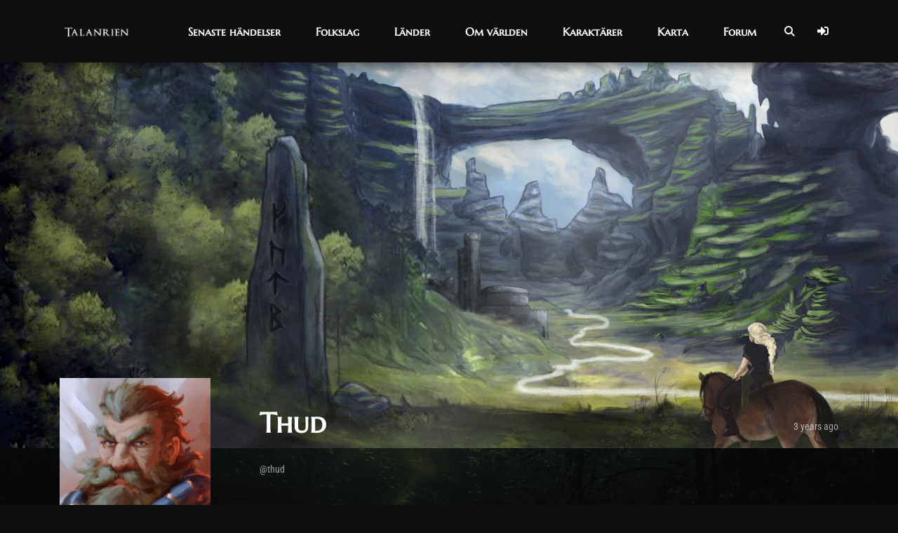

--- FILE ---
content_type: text/html; charset=UTF-8
request_url: https://talanrien.com/members/thud/
body_size: 21912
content:
<!DOCTYPE html>
<html lang="en-US">
<head>
    <meta charset="UTF-8">
    <meta http-equiv="X-UA-Compatible" content="IE=edge">
    <meta name="viewport" content="width=device-width, initial-scale=1">
    <link rel="profile" href="//gmpg.org/xfn/11">
    <title>Thud &#8211; Talanrien</title>
        <style>
            .bd_toc_container {
                transition: ease-in-out .5s !important;
            }
            .bd_toc_container {
                border-top-left-radius:     4px;
                border-top-right-radius:    4px;
                border-bottom-right-radius: 4px;
                border-bottom-left-radius:  4px;
            }
            .bd_toc_container {
                box-shadow: 0px
                            4px
                            16px
                            0px
            rgba(0, 0, 0, 0.03);
            }
            .bd_toc_container.scroll-to-fixed-fixed {
                margin: 0 !important;
            }
            .bd_toc_wrapper .bd_toc_header .bd_toc_switcher_hide_show_icon .bd_toc_arrow {
                border-color: #2c2f32            }
            .bd_toc_wrapper .bd_toc_header:hover .bd_toc_switcher_hide_show_icon .bd_toc_arrow {
                border-color: #2c2f32            }
            .bd_toc_header {
                border-top-left-radius:     10px;
                border-top-right-radius:    10px;
                border-bottom-right-radius: 10px;
                border-bottom-left-radius:  10px;
            }
            .bd_toc_wrapper .bd_toc_wrapper_item .bd_toc_content .bd_toc_content_list ul li a {
                border-top-left-radius:     10px;
                border-top-right-radius:    10px;
                border-bottom-right-radius: 10px;
                border-bottom-left-radius:  10px;
            }
            .bd_toc_container .bd_toc_wrapper .bd_toc_content.list-type-disc ul li a:before {
                background-color: #ffffff;
                top: calc( 0px + 7px );
                left: calc( 0px - 12px );
            }

        </style>
        <meta name='robots' content='max-image-preview:large' />
	<style>img:is([sizes="auto" i], [sizes^="auto," i]) { contain-intrinsic-size: 3000px 1500px }</style>
	<link rel='dns-prefetch' href='//www.googletagmanager.com' />
<link rel='dns-prefetch' href='//ajax.googleapis.com' />
<link rel='dns-prefetch' href='//cdnjs.cloudflare.com' />
<link rel="alternate" type="application/rss+xml" title="Talanrien &raquo; Feed" href="https://talanrien.com/feed/" />
<link rel="alternate" type="application/rss+xml" title="Talanrien &raquo; Comments Feed" href="https://talanrien.com/comments/feed/" />
<script>
window._wpemojiSettings = {"baseUrl":"https:\/\/s.w.org\/images\/core\/emoji\/16.0.1\/72x72\/","ext":".png","svgUrl":"https:\/\/s.w.org\/images\/core\/emoji\/16.0.1\/svg\/","svgExt":".svg","source":{"concatemoji":"https:\/\/talanrien.com\/wp-includes\/js\/wp-emoji-release.min.js?ver=6.8.3"}};
/*! This file is auto-generated */
!function(s,n){var o,i,e;function c(e){try{var t={supportTests:e,timestamp:(new Date).valueOf()};sessionStorage.setItem(o,JSON.stringify(t))}catch(e){}}function p(e,t,n){e.clearRect(0,0,e.canvas.width,e.canvas.height),e.fillText(t,0,0);var t=new Uint32Array(e.getImageData(0,0,e.canvas.width,e.canvas.height).data),a=(e.clearRect(0,0,e.canvas.width,e.canvas.height),e.fillText(n,0,0),new Uint32Array(e.getImageData(0,0,e.canvas.width,e.canvas.height).data));return t.every(function(e,t){return e===a[t]})}function u(e,t){e.clearRect(0,0,e.canvas.width,e.canvas.height),e.fillText(t,0,0);for(var n=e.getImageData(16,16,1,1),a=0;a<n.data.length;a++)if(0!==n.data[a])return!1;return!0}function f(e,t,n,a){switch(t){case"flag":return n(e,"\ud83c\udff3\ufe0f\u200d\u26a7\ufe0f","\ud83c\udff3\ufe0f\u200b\u26a7\ufe0f")?!1:!n(e,"\ud83c\udde8\ud83c\uddf6","\ud83c\udde8\u200b\ud83c\uddf6")&&!n(e,"\ud83c\udff4\udb40\udc67\udb40\udc62\udb40\udc65\udb40\udc6e\udb40\udc67\udb40\udc7f","\ud83c\udff4\u200b\udb40\udc67\u200b\udb40\udc62\u200b\udb40\udc65\u200b\udb40\udc6e\u200b\udb40\udc67\u200b\udb40\udc7f");case"emoji":return!a(e,"\ud83e\udedf")}return!1}function g(e,t,n,a){var r="undefined"!=typeof WorkerGlobalScope&&self instanceof WorkerGlobalScope?new OffscreenCanvas(300,150):s.createElement("canvas"),o=r.getContext("2d",{willReadFrequently:!0}),i=(o.textBaseline="top",o.font="600 32px Arial",{});return e.forEach(function(e){i[e]=t(o,e,n,a)}),i}function t(e){var t=s.createElement("script");t.src=e,t.defer=!0,s.head.appendChild(t)}"undefined"!=typeof Promise&&(o="wpEmojiSettingsSupports",i=["flag","emoji"],n.supports={everything:!0,everythingExceptFlag:!0},e=new Promise(function(e){s.addEventListener("DOMContentLoaded",e,{once:!0})}),new Promise(function(t){var n=function(){try{var e=JSON.parse(sessionStorage.getItem(o));if("object"==typeof e&&"number"==typeof e.timestamp&&(new Date).valueOf()<e.timestamp+604800&&"object"==typeof e.supportTests)return e.supportTests}catch(e){}return null}();if(!n){if("undefined"!=typeof Worker&&"undefined"!=typeof OffscreenCanvas&&"undefined"!=typeof URL&&URL.createObjectURL&&"undefined"!=typeof Blob)try{var e="postMessage("+g.toString()+"("+[JSON.stringify(i),f.toString(),p.toString(),u.toString()].join(",")+"));",a=new Blob([e],{type:"text/javascript"}),r=new Worker(URL.createObjectURL(a),{name:"wpTestEmojiSupports"});return void(r.onmessage=function(e){c(n=e.data),r.terminate(),t(n)})}catch(e){}c(n=g(i,f,p,u))}t(n)}).then(function(e){for(var t in e)n.supports[t]=e[t],n.supports.everything=n.supports.everything&&n.supports[t],"flag"!==t&&(n.supports.everythingExceptFlag=n.supports.everythingExceptFlag&&n.supports[t]);n.supports.everythingExceptFlag=n.supports.everythingExceptFlag&&!n.supports.flag,n.DOMReady=!1,n.readyCallback=function(){n.DOMReady=!0}}).then(function(){return e}).then(function(){var e;n.supports.everything||(n.readyCallback(),(e=n.source||{}).concatemoji?t(e.concatemoji):e.wpemoji&&e.twemoji&&(t(e.twemoji),t(e.wpemoji)))}))}((window,document),window._wpemojiSettings);
</script>
<link rel='stylesheet' id='dashicons-css' href='https://talanrien.com/wp-includes/css/dashicons.min.css?ver=6.8.3' media='all' />
<link rel='stylesheet' id='post-views-counter-frontend-css' href='https://talanrien.com/wp-content/plugins/post-views-counter/css/frontend.css?ver=1.7.0' media='all' />
<link rel='stylesheet' id='menu-icons-extra-css' href='https://talanrien.com/wp-content/plugins/menu-icons/css/extra.min.css?ver=0.13.20' media='all' />
<style id='wp-emoji-styles-inline-css'>

	img.wp-smiley, img.emoji {
		display: inline !important;
		border: none !important;
		box-shadow: none !important;
		height: 1em !important;
		width: 1em !important;
		margin: 0 0.07em !important;
		vertical-align: -0.1em !important;
		background: none !important;
		padding: 0 !important;
	}
</style>
<style id='wp-block-library-inline-css'>
:root{--wp-admin-theme-color:#007cba;--wp-admin-theme-color--rgb:0,124,186;--wp-admin-theme-color-darker-10:#006ba1;--wp-admin-theme-color-darker-10--rgb:0,107,161;--wp-admin-theme-color-darker-20:#005a87;--wp-admin-theme-color-darker-20--rgb:0,90,135;--wp-admin-border-width-focus:2px;--wp-block-synced-color:#7a00df;--wp-block-synced-color--rgb:122,0,223;--wp-bound-block-color:var(--wp-block-synced-color)}@media (min-resolution:192dpi){:root{--wp-admin-border-width-focus:1.5px}}.wp-element-button{cursor:pointer}:root{--wp--preset--font-size--normal:16px;--wp--preset--font-size--huge:42px}:root .has-very-light-gray-background-color{background-color:#eee}:root .has-very-dark-gray-background-color{background-color:#313131}:root .has-very-light-gray-color{color:#eee}:root .has-very-dark-gray-color{color:#313131}:root .has-vivid-green-cyan-to-vivid-cyan-blue-gradient-background{background:linear-gradient(135deg,#00d084,#0693e3)}:root .has-purple-crush-gradient-background{background:linear-gradient(135deg,#34e2e4,#4721fb 50%,#ab1dfe)}:root .has-hazy-dawn-gradient-background{background:linear-gradient(135deg,#faaca8,#dad0ec)}:root .has-subdued-olive-gradient-background{background:linear-gradient(135deg,#fafae1,#67a671)}:root .has-atomic-cream-gradient-background{background:linear-gradient(135deg,#fdd79a,#004a59)}:root .has-nightshade-gradient-background{background:linear-gradient(135deg,#330968,#31cdcf)}:root .has-midnight-gradient-background{background:linear-gradient(135deg,#020381,#2874fc)}.has-regular-font-size{font-size:1em}.has-larger-font-size{font-size:2.625em}.has-normal-font-size{font-size:var(--wp--preset--font-size--normal)}.has-huge-font-size{font-size:var(--wp--preset--font-size--huge)}.has-text-align-center{text-align:center}.has-text-align-left{text-align:left}.has-text-align-right{text-align:right}#end-resizable-editor-section{display:none}.aligncenter{clear:both}.items-justified-left{justify-content:flex-start}.items-justified-center{justify-content:center}.items-justified-right{justify-content:flex-end}.items-justified-space-between{justify-content:space-between}.screen-reader-text{border:0;clip-path:inset(50%);height:1px;margin:-1px;overflow:hidden;padding:0;position:absolute;width:1px;word-wrap:normal!important}.screen-reader-text:focus{background-color:#ddd;clip-path:none;color:#444;display:block;font-size:1em;height:auto;left:5px;line-height:normal;padding:15px 23px 14px;text-decoration:none;top:5px;width:auto;z-index:100000}html :where(.has-border-color){border-style:solid}html :where([style*=border-top-color]){border-top-style:solid}html :where([style*=border-right-color]){border-right-style:solid}html :where([style*=border-bottom-color]){border-bottom-style:solid}html :where([style*=border-left-color]){border-left-style:solid}html :where([style*=border-width]){border-style:solid}html :where([style*=border-top-width]){border-top-style:solid}html :where([style*=border-right-width]){border-right-style:solid}html :where([style*=border-bottom-width]){border-bottom-style:solid}html :where([style*=border-left-width]){border-left-style:solid}html :where(img[class*=wp-image-]){height:auto;max-width:100%}:where(figure){margin:0 0 1em}html :where(.is-position-sticky){--wp-admin--admin-bar--position-offset:var(--wp-admin--admin-bar--height,0px)}@media screen and (max-width:600px){html :where(.is-position-sticky){--wp-admin--admin-bar--position-offset:0px}}
</style>
<style id='classic-theme-styles-inline-css'>
/*! This file is auto-generated */
.wp-block-button__link{color:#fff;background-color:#32373c;border-radius:9999px;box-shadow:none;text-decoration:none;padding:calc(.667em + 2px) calc(1.333em + 2px);font-size:1.125em}.wp-block-file__button{background:#32373c;color:#fff;text-decoration:none}
</style>
<link rel='stylesheet' id='bp-tooltips-css' href='https://talanrien.com/wp-content/plugins/buddypress/bp-core/css/bp-tooltips.min.css?ver=14.4.0' media='all' />
<link rel='stylesheet' id='bp-parent-css-css' href='https://talanrien.com/wp-content/themes/godlike/buddypress/css/buddypress.css?ver=14.4.0' media='screen' />
<link rel='stylesheet' id='contact-form-7-css' href='https://talanrien.com/wp-content/plugins/contact-form-7/includes/css/styles.css?ver=6.1.4' media='all' />
<link rel='stylesheet' id='frontierpost-css' href='https://talanrien.com/wp-content/plugins/frontier-post/frontier-post.css?ver=5.1.5' media='all' />
<link rel='stylesheet' id='hm_bbpui-css' href='https://talanrien.com/wp-content/plugins/image-upload-for-bbpress/css/bbp-image-upload.css?ver=1.1.22' media='all' />
<link rel='stylesheet' id='wp-discord-css' href='https://talanrien.com/wp-content/plugins/wp-discord/public/css/wp-discord.css?ver=0.4.3' media='all' />
<link rel='stylesheet' id='boomdevs-toc-css' href='https://talanrien.com/wp-content/plugins/top-table-of-contents/public/css/boomdevs-toc-public.css?ver=1.3.31' media='all' />
<link rel='stylesheet' id='awb-css' href='https://talanrien.com/wp-content/plugins/advanced-backgrounds/assets/awb/awb.min.css?ver=1.12.8' media='all' />
<link rel='stylesheet' id='fa6-css' href='https://cdnjs.cloudflare.com/ajax/libs/font-awesome/6.5.2/css/all.min.css?ver=6.5.2' media='all' />
<link rel='stylesheet' id='login-with-ajax-css' href='https://talanrien.com/wp-content/plugins/login-with-ajax/templates/widget.css?ver=4.5.1' media='all' />
<link rel='stylesheet' id='bootstrap-css' href='https://talanrien.com/wp-content/themes/godlike/assets/vendor/bootstrap/dist/css/bootstrap.min.css?ver=4.4.1' media='all' />
<link rel='stylesheet' id='ionicons-css' href='https://talanrien.com/wp-content/themes/godlike/assets/vendor/ionicons/css/ionicons.min.css?ver=2.0.1' media='all' />
<link rel='stylesheet' id='flickity-css' href='https://talanrien.com/wp-content/themes/godlike/assets/vendor/flickity/dist/flickity.min.css?ver=2.2.1' media='all' />
<link rel='stylesheet' id='photoswipe-css' href='https://talanrien.com/wp-content/themes/godlike/assets/vendor/photoswipe/dist/photoswipe.css?ver=4.1.3' media='all' />
<link rel='stylesheet' id='photoswipedefault-skin-css' href='https://talanrien.com/wp-content/themes/godlike/assets/vendor/photoswipe/dist/default-skin/default-skin.css?ver=4.1.3' media='all' />
<link rel='stylesheet' id='jquery-datetimepicker-css' href='https://talanrien.com/wp-content/themes/godlike/assets/vendor/jquery-datetimepicker/build/jquery.datetimepicker.min.css?ver=2.5.21' media='all' />
<link rel='stylesheet' id='godlike-css' href='https://talanrien.com/wp-content/themes/godlike/assets/scss/godlike.min.css?ver=2.9.15' media='all' />
<link rel='stylesheet' id='godlike-wp-css' href='https://talanrien.com/wp-content/themes/godlike/style.css?ver=2.9.15' media='all' />
<style id='godlike-wp-inline-css'>

            @media (min-width: 251px) {
                .nk-navbar.nk-navbar-top .nk-nav-logo {
                    display: table-cell;
                }
            }
            @media (max-width: 250px) {
                .nk-navbar.nk-navbar-top .nk-nav-logo {
                    display: none;
                }
            }
        
</style>
<link rel='stylesheet' id='chld_thm_cfg_child-css' href='https://talanrien.com/wp-content/themes/godlike-child/style.css?ver=2.9.15.1722593158' media='all' />
<script src="https://talanrien.com/wp-includes/js/jquery/jquery.min.js?ver=3.7.1" id="jquery-core-js"></script>
<script src="https://talanrien.com/wp-includes/js/jquery/jquery-migrate.min.js?ver=3.4.1" id="jquery-migrate-js"></script>
<script id="bp-confirm-js-extra">
var BP_Confirm = {"are_you_sure":"Are you sure?"};
</script>
<script src="https://talanrien.com/wp-content/plugins/buddypress/bp-core/js/confirm.min.js?ver=14.4.0" id="bp-confirm-js"></script>
<script src="https://talanrien.com/wp-content/plugins/buddypress/bp-core/js/jquery-query.min.js?ver=14.4.0" id="bp-jquery-query-js"></script>
<script src="https://talanrien.com/wp-content/plugins/buddypress/bp-core/js/vendor/jquery-cookie.min.js?ver=14.4.0" id="bp-jquery-cookie-js"></script>
<script src="https://talanrien.com/wp-content/plugins/buddypress/bp-core/js/vendor/jquery-scroll-to.min.js?ver=14.4.0" id="bp-jquery-scroll-to-js"></script>
<script id="bp-legacy-js-js-extra">
var BP_DTheme = {"accepted":"Accepted","close":"Close","comments":"comments","leave_group_confirm":"Are you sure you want to leave this group?","mark_as_fav":"Favorite","my_favs":"My Favorites","rejected":"Rejected","remove_fav":"Remove Favorite","show_all":"Show all","show_all_comments":"Show all comments for this thread","show_x_comments":"Show all comments (%d)","unsaved_changes":"Your profile has unsaved changes. If you leave the page, the changes will be lost.","view":"View","store_filter_settings":""};
</script>
<script src="https://talanrien.com/wp-content/plugins/buddypress/bp-templates/bp-legacy/js/buddypress.min.js?ver=14.4.0" id="bp-legacy-js-js"></script>
<script src="https://talanrien.com/wp-content/plugins/wp-discord/public/js/wp-discord.js?ver=0.4.3" id="wp-discord-js"></script>
<script id="login-with-ajax-js-extra">
var LWA = {"ajaxurl":"https:\/\/talanrien.com\/wp-admin\/admin-ajax.php","off":""};
</script>
<script src="https://talanrien.com/wp-content/plugins/login-with-ajax/templates/login-with-ajax.legacy.min.js?ver=4.5.1" id="login-with-ajax-js"></script>
<script src="https://talanrien.com/wp-content/plugins/login-with-ajax/ajaxify/ajaxify.min.js?ver=4.5.1" id="login-with-ajax-ajaxify-js"></script>

<!-- Google tag (gtag.js) snippet added by Site Kit -->
<!-- Google Analytics snippet added by Site Kit -->
<!-- Google Ads snippet added by Site Kit -->
<script src="https://www.googletagmanager.com/gtag/js?id=GT-MBLLD7K3" id="google_gtagjs-js" async></script>
<script id="google_gtagjs-js-after">
window.dataLayer = window.dataLayer || [];function gtag(){dataLayer.push(arguments);}
gtag("set","linker",{"domains":["talanrien.com"]});
gtag("js", new Date());
gtag("set", "developer_id.dZTNiMT", true);
gtag("config", "GT-MBLLD7K3");
gtag("config", "AW-17173301334");
 window._googlesitekit = window._googlesitekit || {}; window._googlesitekit.throttledEvents = []; window._googlesitekit.gtagEvent = (name, data) => { var key = JSON.stringify( { name, data } ); if ( !! window._googlesitekit.throttledEvents[ key ] ) { return; } window._googlesitekit.throttledEvents[ key ] = true; setTimeout( () => { delete window._googlesitekit.throttledEvents[ key ]; }, 5 ); gtag( "event", name, { ...data, event_source: "site-kit" } ); };
</script>
<script id="csf-google-web-fonts-js-extra">
var WebFontConfig = {"google":{"families":["Marcellus SC:400"]}};
</script>
<script src="//ajax.googleapis.com/ajax/libs/webfont/1.6.26/webfont.js" id="csf-google-web-fonts-js"></script>
<script src="https://talanrien.com/wp-content/themes/godlike/assets/vendor/fontawesome-free/js/v4-shims.js?ver=5.13.0" id="font-awesome-v4-shims-js"></script>
<script src="https://talanrien.com/wp-content/themes/godlike/assets/vendor/fontawesome-free/js/all.js?ver=5.13.0" id="font-awesome-js"></script>
<script></script><link rel="https://api.w.org/" href="https://talanrien.com/wp-json/" /><link rel="alternate" title="JSON" type="application/json" href="https://talanrien.com/wp-json/wp/v2/buddypress/5" /><meta name="generator" content="WordPress 6.8.3" />
<link rel='shortlink' href='https://talanrien.com/?p=5' />
<link rel="alternate" title="oEmbed (JSON)" type="application/json+oembed" href="https://talanrien.com/wp-json/oembed/1.0/embed?url" />
<link rel="alternate" title="oEmbed (XML)" type="text/xml+oembed" href="https://talanrien.com/wp-json/oembed/1.0/embed?url&#038;format=xml" />

	<script type="text/javascript">var ajaxurl = 'https://talanrien.com/wp-admin/admin-ajax.php';</script>

<meta name="generator" content="Site Kit by Google 1.168.0" />
<script>
(function () {
  // Cap height at ~90% of viewport; start at ~70%
  function capPx() { return Math.floor(window.innerHeight * 0.90); }
  function minPx() { return Math.floor(window.innerHeight * 0.70); }

  // Measure content inside TinyMCE reliably
  function measureEditorContentHeight(ed) {
    try {
      var doc = ed.getDoc();
      var body = doc && doc.body;
      var html = doc && doc.documentElement;
      if (!body || !html) return 0;

      ed.dom.setStyles(body, { height: 'auto', maxHeight: 'none', overflowY: 'visible' });
      ed.dom.setStyles(html, { height: 'auto', maxHeight: 'none', overflowY: 'visible' });

      return Math.max(
        body.scrollHeight, body.offsetHeight, body.clientHeight,
        html.scrollHeight, html.offsetHeight, html.clientHeight
      );
    } catch (e) { return 0; }
  }

  function applySizing(ed) {
    var ifr = ed && ed.iframeElement; if (!ifr) return;

    var contentH = measureEditorContentHeight(ed);
    var cap = capPx(), minH = minPx();
    var h = Math.max(minH, Math.min(contentH || minH, cap));

    ifr.style.height = h + 'px';
    ifr.style.maxHeight = cap + 'px';
    ifr.style.width = '100%';
    ifr.style.overflowY = (contentH > cap) ? 'auto' : 'hidden';
    ifr.style.webkitOverflowScrolling = (contentH > cap) ? 'touch' : null;

    var doc = ed.getDoc(), body = doc && doc.body, html = doc && doc.documentElement;
    if (contentH > cap) {
      ed.dom.setStyles(body, { overflowY: 'auto', WebkitOverflowScrolling: 'touch', overscrollBehavior: 'contain' });
      ed.dom.setStyles(html,  { overflowY: 'auto' });
    } else {
      ed.dom.setStyles(body, { overflowY: 'visible' });
      ed.dom.setStyles(html,  { overflowY: 'visible' });
    }

    // Ensure wrappers don’t block touch scroll
    var area = ifr.parentElement;           // .mce-edit-area
    var cont = area && area.parentElement;  // .wp-editor-container
    if (area) { area.style.overflow = 'visible'; area.style.touchAction = 'pan-y'; }
    if (cont) { cont.style.overflow = 'visible'; cont.style.touchAction = 'pan-y'; }
  }

  function wireTinyMce(editorId) {
    function wait() {
      if (!window.tinymce) { setTimeout(wait, 150); return; }
      var ed = window.tinymce.get(editorId);
      if (!ed) { setTimeout(wait, 150); return; }

      var evs = 'init keyup change input SetContent NodeChange';
      evs.split(' ').forEach(function (ev) { ed.on(ev, function(){ applySizing(ed); }); });
      window.addEventListener('resize', function(){ applySizing(ed); }, { passive: true });
      window.addEventListener('orientationchange', function(){ applySizing(ed); }, { passive: true });
      applySizing(ed);
    }
    wait();
  }

  function init() {
    ['bbp_reply_content','bbp_topic_content'].forEach(wireTinyMce);
  }

  if (document.readyState === 'loading') document.addEventListener('DOMContentLoaded', init);
  else init();
})();
</script>


<script>
document.addEventListener('DOMContentLoaded', function () {
  document.querySelectorAll('.nk-forum-title-sub').forEach(function (box) {
    // Remove the literal "Senaste svar:" text node right before the author
    Array.from(box.childNodes).forEach(function (n) {
      if (n.nodeType === Node.TEXT_NODE && /\bSenaste svar:\s*/i.test(n.textContent)) {
        n.textContent = n.textContent.replace(/\bSenaste svar:\s*/i, '');
        if (!n.textContent.trim()) n.remove(); // drop empty leftover text nodes
      }
    });
  });
});
</script>


<script>
document.addEventListener('DOMContentLoaded', function () {
  document.querySelectorAll('.nk-forum-title-sub').forEach(function (box) {
    const reply = box.querySelector('.bbp-reply-author');
    const starter = box.querySelector('.bbp-topic-started-by');
    const category = box.querySelector('.bbp-topic-started-in');

    // Ensure "Senaste svar:" label only once
    if (reply && !reply.previousElementSibling?.classList.contains('last-reply-label')) {
      const label = document.createElement('span');
      label.className = 'last-reply-label';
      label.textContent = 'Senaste svar: ';
      reply.parentNode.insertBefore(label, reply);
    }

    // Group "Trådskapare" and "i: ..." on one row
    if (starter) {
      const wrap = document.createElement('div');
      wrap.className = 'thread-starter-row';
      starter.parentNode.insertBefore(wrap, starter);
      wrap.appendChild(starter);

      if (category) {
        wrap.appendChild(document.createTextNode(' ')); // <-- adds a real space
        wrap.appendChild(category);
      }
    }
  });
});
</script>


<script>
document.addEventListener('DOMContentLoaded', function () {
  // Tag only the "latest topics" blocks (they have .nk-forum-activity-title inside)
  document.querySelectorAll('.nk-forum-title').forEach(function (el) {
    if (el.querySelector('.nk-forum-activity-title')) {
      el.classList.add('latest-card');
    }
  });
});
</script>

<meta name="generator" content="Powered by WPBakery Page Builder - drag and drop page builder for WordPress."/>
	<link rel="alternate" type="application/rss+xml" title="Talanrien | Thud | Activity RSS Feed" href="https://talanrien.com/members/thud/activity/feed/" />
	
	<link rel="alternate" type="application/rss+xml" title="Talanrien | Site Wide Activity RSS Feed" href="https://talanrien.com/activity/feed/" />

<link rel='canonical' href='https://talanrien.com/members/thud/' />
<style type="text/css">.bd_toc_container{width:100%!important;}.bd_toc_wrapper{padding-top:12px!important;padding-right:12px!important;padding-bottom:12px!important;padding-left:12px!important;}.bd_toc_container{margin-top:0px!important;margin-bottom:30px!important;}.bd_toc_container{background-color:transparent!important;}.bd_toc_container{border-top-width:1px!important;border-right-width:1px!important;border-bottom-width:1px!important;border-left-width:1px!important;border-color:#aaaaaa!important;border-style:none!important;}.bd_toc_header_title{font-family:"Marcellus SC"!important;font-weight:normal!important;font-size:18px!important;}.bd_toc_header{background-color:transparent!important;}.bd_toc_wrapper .bd_toc_header .bd_toc_header_title{color:#ffffff!important;}.bd_toc_wrapper .bd_toc_header:hover .bd_toc_header_title{color:#1e73be!important;}.bd_toc_header{padding-top:0px!important;padding-right:2px!important;padding-bottom:0px!important;padding-left:0px!important;}.bd_toc_header.active{margin-top:0px!important;margin-right:0px!important;margin-bottom:0px!important;margin-left:0px!important;}.bd_toc_content_list .bd_toc_content_list_item ul > li > a{font-family:"Marcellus SC"!important;font-weight:normal!important;font-size:14px!important;}.bd_toc_wrapper .bd_toc_wrapper_item .bd_toc_content .bd_toc_content_list_item ul li a{padding-top:0px!important;padding-right:0px!important;padding-bottom:0px!important;padding-left:0px!important;}.bd_toc_wrapper .bd_toc_wrapper_item .bd_toc_content .bd_toc_content_list_item ul li a{margin-top:0px!important;margin-right:0px!important;margin-bottom:0px!important;margin-left:0px!important;}.bd_toc_wrapper .bd_toc_wrapper_item .bd_toc_content .bd_toc_content_list ul li a{border-top-width:0px;border-right-width:0px;border-bottom-width:0px;border-left-width:0px;border-color:#ffffff;border-style:solid;}.bd_toc_wrapper .bd_toc_wrapper_item .bd_toc_content .bd_toc_content_list ul li.current > a{border-top-width:0px;border-right-width:0px;border-bottom-width:0px;border-left-width:0px;border-color:#ffffff;border-style:solid;}.bd_toc_content{background-color:transparent!important;}.bd_toc_wrapper .bd_toc_wrapper_item .bd_toc_content .bd_toc_content_list ul li a{background-color:transparent!important;}.bd_toc_wrapper .bd_toc_wrapper_item .bd_toc_content .bd_toc_content_list ul li.current > a{background-color:transparent!important;}.bd_toc_wrapper .bd_toc_wrapper_item .bd_toc_content .bd_toc_content_list ul li a, .bd_toc_container .bd_toc_wrapper .bd_toc_content_list_item ul li .collaps-button .toggle-icon{color:#ffffff;}.bd_toc_wrapper .bd_toc_wrapper_item .bd_toc_content .bd_toc_content_list ul li a:hover, .bd_toc_container .bd_toc_wrapper .bd_toc_content_list_item ul li .collaps-button .toggle-icon:hover{color:#1e73be;}.bd_toc_wrapper .bd_toc_wrapper_item .bd_toc_content .bd_toc_content_list ul li.current > a,.bd_toc_container .bd_toc_wrapper .bd_toc_content_list_item ul li.current>.collaps-button .toggle-icon{color:#ffffff;}</style>		<style id="wp-custom-css">
			/* === SMALL REGION ICONS (Desktop rules — keep as is) === */
.smalliselem-icon:before { content: url(https://talanrien.com/wp-content/uploads/2018/07/smalliselem.png); display: inline-block; font-family: "Ionicons"; speak: none; font-style: normal; font-weight: normal; font-variant: normal; text-transform: none; text-rendering: auto; line-height: 1; -webkit-font-smoothing: antialiased; }
.smallceleras-icon:before { content: url(https://talanrien.com/wp-content/uploads/2018/07/smallceleras.png); display: inline-block; font-family: "Ionicons"; speak: none; font-style: normal; font-weight: normal; font-variant: normal; text-transform: none; text-rendering: auto; line-height: 1; -webkit-font-smoothing: antialiased; }
.smalliserion-icon:before { content: url(https://talanrien.com/wp-content/uploads/2018/07/smalliserion.png); display: inline-block; font-family: "Ionicons"; speak: none; font-style: normal; font-weight: normal; font-variant: normal; text-transform: none; text-rendering: auto; line-height: 1; -webkit-font-smoothing: antialiased; }
.smallkaldrland-icon:before { content: url(https://talanrien.com/wp-content/uploads/2018/07/smallkaldrland.png); display: inline-block; font-family: "Ionicons"; speak: none; font-style: normal; font-weight: normal; font-variant: normal; text-transform: none; text-rendering: auto; line-height: 1; -webkit-font-smoothing: antialiased; }
.smallkarm-icon:before { content: url(https://talanrien.com/wp-content/uploads/2018/07/smallkarm.png); display: inline-block; font-family: "Ionicons"; speak: none; font-style: normal; font-weight: normal; font-variant: normal; text-transform: none; text-rendering: auto; line-height: 1; -webkit-font-smoothing: antialiased; }
.smallnelathaenas-icon:before { content: url(https://talanrien.com/wp-content/uploads/2018/07/smallnelathaenas.png); display: inline-block; font-family: "Ionicons"; speak: none; font-style: normal; font-weight: normal; font-variant: normal; text-transform: none; text-rendering: auto; line-height: 1; -webkit-font-smoothing: antialiased; }
.smallbarastar-icon:before { content: url(https://talanrien.com/wp-content/uploads/2018/07/smallbarastar.png); display: inline-block; font-family: "Ionicons"; speak: none; font-style: normal; font-weight: normal; font-variant: normal; text-transform: none; text-rendering: auto; line-height: 1; -webkit-font-smoothing: antialiased; }
.smalldarzakhar-icon:before { content: url(https://talanrien.com/wp-content/uploads/2018/07/smalldarzakhar.png); display: inline-block; font-family: "Ionicons"; speak: none; font-style: normal; font-weight: normal; font-variant: normal; text-transform: none; text-rendering: auto; line-height: 1; -webkit-font-smoothing: antialiased; }
.smallkaelred-icon:before { content: url(https://talanrien.com/wp-content/uploads/2018/07/smallkaelred.png); display: inline-block; font-family: "Ionicons"; speak: none; font-style: normal; font-weight: normal; font-variant: normal; text-transform: none; text-rendering: auto; line-height: 1; -webkit-font-smoothing: antialiased; }
.smallnirai-icon:before { content: url(https://talanrien.com/wp-content/uploads/2018/07/smallnirai.png); display: inline-block; font-family: "Ionicons"; speak: none; font-style: normal; font-weight: normal; font-variant: normal; text-transform: none; text-rendering: auto; line-height: 1; -webkit-font-smoothing: antialiased; }
.smallmahadwen-icon:before { content: url(https://talanrien.com/wp-content/uploads/2018/07/smallmahadwen.png); display: inline-block; font-family: "Ionicons"; speak: none; font-style: normal; font-weight: normal; font-variant: normal; text-transform: none; text-rendering: auto; line-height: 1; -webkit-font-smoothing: antialiased; }
.smallmargharok-icon:before { content: url(https://talanrien.com/wp-content/uploads/2018/07/smallmargharok.png); display: inline-block; font-family: "Ionicons"; speak: none; font-style: normal; font-weight: normal; font-variant: normal; text-transform: none; text-rendering: auto; line-height: 1; -webkit-font-smoothing: antialiased; }
.smallmarehn-icon:before { content: url(https://talanrien.com/wp-content/uploads/2021/10/smallmarehn-e1633257524836.png); display: inline-block; font-family: "Ionicons"; speak: none; font-style: normal; font-weight: normal; font-variant: normal; text-transform: none; text-rendering: auto; line-height: 1; -webkit-font-smoothing: antialiased; }
.smallmeerisia-icon:before { content: url(https://talanrien.com/wp-content/uploads/2018/07/smallmeerisia.png); display: inline-block; font-family: "Ionicons"; speak: none; font-style: normal; font-weight: normal; font-variant: normal; text-transform: none; text-rendering: auto; line-height: 1; -webkit-font-smoothing: antialiased; }
.smallworggard-icon:before { content: url(https://talanrien.com/wp-content/uploads/2018/07/smallworggard.png); display: inline-block; font-family: "Ionicons"; speak: none; font-style: normal; font-weight: normal; font-variant: normal; text-transform: none; text-rendering: auto; line-height: 1; -webkit-font-smoothing: antialiased; }
.smallzirthimar-icon:before { content: url(https://talanrien.com/wp-content/uploads/2018/07/smallzirthimar.png); display: inline-block; font-family: "Ionicons"; speak: none; font-style: normal; font-weight: normal; font-variant: normal; text-transform: none; text-rendering: auto; line-height: 1; -webkit-font-smoothing: antialiased; }
.smallalvskogen-icon:before { content: url(https://talanrien.com/wp-content/uploads/2018/07/smallalvskogen.png); display: inline-block; font-family: "Ionicons"; speak: none; font-style: normal; font-weight: normal; font-variant: normal; text-transform: none; text-rendering: auto; line-height: 1; -webkit-font-smoothing: antialiased; }
.smallcarasidhrenin-icon:before { content: url(https://talanrien.com/wp-content/uploads/2018/07/smallcarasidhrenin.png); display: inline-block; font-family: "Ionicons"; speak: none; font-style: normal; font-weight: normal; font-variant: normal; text-transform: none; text-rendering: auto; line-height: 1; -webkit-font-smoothing: antialiased; }
.smallsmulan-icon:before { content: url(https://talanrien.com/wp-content/uploads/2021/10/smarrigasmulansmall.png); display: inline-block; font-family: "Ionicons"; speak: none; font-style: normal; font-weight: normal; font-variant: normal; text-transform: none; text-rendering: auto; line-height: 1; -webkit-font-smoothing: antialiased; }

/* === BBPRESS MOBILE EDITOR: tall, scrollable, minimal toolbar, visual-only === */
@media (max-width: 768px) {
  /* Make sure wrappers don't impose fixed heights or block scrolling */
  #bbpress-forums,
  #bbpress-forums .bbp-reply-form,
  #bbpress-forums .bbp-form,
  #bbpress-forums .bbp-the-content-wrapper,
  #bbpress-forums .wp-editor-wrap,
  #bbpress-forums .wp-editor-container,
  #bbpress-forums .mce-edit-area {
    padding: 0 !important;
    margin: 0 !important;
    background: transparent !important;
    border: none !important;
    width: 100% !important;
    max-width: 100% !important;
    height: auto !important;
    max-height: none !important;
    overflow: visible !important;
    touch-action: pan-y;
  }

  /* Visual editor iframe: start tall; JS (HTML snippet) handles growth + cap */
  #bbpress-forums .wp-editor-wrap iframe[id$="_ifr"] {
    display: block;
    width: 100% !important;
    height: auto !important;
    min-height: 70svh !important;
    max-height: none !important;
    overflow-y: visible !important;
    -webkit-overflow-scrolling: touch;
  }

  /* Center the toolbar + show only Bold / Italic / Link / Image */
  #bbpress-forums .mce-toolbar .mce-container-body,
  #bbpress-forums .mce-toolbar .mce-flow-layout {
    display: flex !important;
    justify-content: center !important;
    align-items: center !important;
    flex-wrap: wrap;
    width: 100% !important;
    text-align: center !important;
  }
  #bbpress-forums .mce-toolbar .mce-btn-group {
    float: none !important;
    display: inline-flex !important;
    gap: 8px;
    margin: 0 auto !important;
  }
  #bbpress-forums .mce-toolbar .mce-btn { display: none !important; }
  #bbpress-forums .mce-toolbar .mce-btn[aria-label*="Bold"],
  #bbpress-forums .mce-toolbar .mce-btn[aria-label*="Italic"],
  #bbpress-forums .mce-toolbar .mce-btn[aria-label*="Insert/edit link"],
  #bbpress-forums .mce-toolbar .mce-btn[aria-label*="Insert/edit image"],
  #bbpress-forums .mce-toolbar .mce-btn[aria-label*="Fet"],
  #bbpress-forums .mce-toolbar .mce-btn[aria-label*="Kursiv"],
  #bbpress-forums .mce-toolbar .mce-btn[aria-label*="Länk"],
  #bbpress-forums .mce-toolbar .mce-btn[aria-label*="Bild"] {
    display: inline-flex !important;
  }

  /* Keep the Post Reply button close and (if you still need it) move it up */
  #bbpress-forums .bbp-submit-wrapper {
    margin-top: 8px !important;
    padding-top: 0 !important;
  }
  #bbpress-forums .bbp-reply-form form {
    display: flex;
    flex-direction: column;
  }
  #bbpress-forums .bbp-reply-form form .bbp-submit-wrapper {
    order: -1;
    margin-bottom: 12px !important;
  }
}

/* === BBPRESS: HIDE VISUAL/TEXT TABS ON ALL SCREEN SIZES === */
#bbpress-forums .wp-editor-tabs,
#bbpress-forums .wp-editor-tabs .wp-switch-editor { display: none !important; }

/* === Fantasy icon before latest reply links (bbPress lists) === */
#bbpress-forums .bbp-topic-meta a[href*="last-post"],
#bbpress-forums .bbp-topic-meta a[href*="#post-"] {
  color: #7b3f00;
  font-weight: bold;
}
#bbpress-forums .bbp-topic-meta a[href*="last-post"]::before,
#bbpress-forums .bbp-topic-meta a[href*="#post-"]::before {
  content: "📜 ";
  font-size: 0.9em;
}

/* === Header menu: shrink text on mid-width to prevent wrapping === */
@media (min-width: 769px) and (max-width: 1200px) {
  .nk-header .nk-nav > li > a,
  .nk-navbar .nk-nav > li > a,
  .menu-main-container .menu > li > a {
    font-size: 0.8em !important;
  }
}

/* === Forum readability on mobile (your chosen values) === */
@media (max-width: 768px) {
  .nk-forum > li { padding: 12px !important; }
  .nk-forum > li,
  .nk-forum > li a,
  .nk-forum > li span,
  .nk-forum > li p {
    font-size: 16px !important;   /* fixed the "font-size: px" typo */
    line-height: 1.5;
  }
}

/* === Forum topic titles bigger on mobile (without affecting meta links) === */
@media (max-width: 768px) {
  .nk-forum .nk-forum-title {
    font-size: 30px !important;   /* bigger main titles */
    line-height: 1.4 !important;
    font-weight: 600;
  }

  /* keep links inside same size as the title */
  .nk-forum .nk-forum-title > a {
    font-size: inherit !important;
    font-weight: inherit !important;
  }
}

/* === Forum topic titles bigger on mobile === */
@media (max-width: 768px) {
  .nk-forum .nk-forum-title {
    font-size: 30px !important;   /* main titles stand out */
    line-height: 1.4 !important;
    font-weight: 600;
  }
  .nk-forum .nk-forum-title > a {
    font-size: inherit !important;
    font-weight: inherit !important;
  }

  /* Latest reply ("Svar: ...") smaller + lighter */
  .nk-forum .nk-forum-last-post a {
    font-size: 14px !important;
    font-weight: 400 !important;
    color: #555 !important;       /* softer gray */
  }
}

/* === Forum meta columns consistent on mobile === */
@media (max-width: 768px) {
  /* Make both "Trådskapare" and "Senaste svar" use the same size */
  .nk-forum .nk-forum-author,
  .nk-forum .nk-forum-last-post {
    font-size: 10px !important;
    font-weight: 400 !important;
    color: #555 !important;
    line-height: 1.4;
  }

  /* Keep the link inside "Senaste svar" consistent */
  .nk-forum .nk-forum-last-post a {
    font-size: inherit !important;
    font-weight: inherit !important;
    color: inherit !important;
  }
}

@media (max-width: 768px) {
  .nk-forum .nk-forum-last-post,
  .nk-forum .nk-forum-author {
    display: block !important;
    margin-top: 4px !important;
    line-height: 1.35 !important;
  }

  .nk-forum .nk-forum-last-post,
  .nk-forum .nk-forum-last-post a {
    font-size: 14px !important;
    font-weight: 400 !important;
    color: #555 !important;
  }

  .nk-forum .nk-forum-author,
  .nk-forum .nk-forum-author a {
    font-size: 12px !important;
    font-weight: 400 !important;
    color: #777 !important;
  }
}

/* Stack meta on mobile and size them differently */
@media (max-width: 768px) {
  /* Allow wrapping in the meta container (some themes force one-line) */
  .nk-forum > li .nk-forum-meta,
  .nk-forum > li .nk-forum-info,
  .nk-forum > li .nk-forum-content {
    white-space: normal !important;
  }

  /* Force "Senaste svar" and "Trådskapare" onto separate lines */
  .nk-forum > li .nk-forum-last-post,
  .nk-forum > li .nk-forum-author {
    display: block !important;
    float: none !important;
    clear: both !important;
    width: 100% !important;
    margin-top: 4px !important;
    line-height: 1.35 !important;
  }

  /* Senaste svar: slightly larger + darker than Trådskapare */
  .nk-forum > li .nk-forum-last-post,
  .nk-forum > li .nk-forum-last-post a {
    font-size: 14px !important;
    font-weight: 400 !important;
    color: #555 !important;
  }

  /* Trådskapare: a bit smaller + lighter */
  .nk-forum > li .nk-forum-author,
  .nk-forum > li .nk-forum-author a {
    font-size: 12px !important;
    font-weight: 400 !important;
    color: #777 !important;
  }
}

@media (max-width: 768px) {
  .meta-last, .meta-last a { font-size: 14px !important; color:#555 !important; }
  .meta-author, .meta-author a { font-size: 12px !important; color:#777 !important; }
}

/* Make forum topic names (h3) bigger on mobile */
@media (max-width: 768px) {
  .nk-forum-title h3 {
    font-size: 26px !important;
    line-height: 1.3 !important;
    font-weight: 600 !important;
  }

  .nk-forum-title h3 a {
    font-size: inherit !important;
    font-weight: inherit !important;
  }
}


/* Small "card" boxes for Latest Topics/Replies on mobile */
@media (max-width: 768px) {
  /* Target latest topics/replies list items */
  .bbp-latest-topics li,
  .bbp-latest-replies li {
    background: #1b1b1f;               /* slightly lighter than page bg */
    border: 1px solid #2a2a30;         /* subtle border */
    border-radius: 10px;               /* soft corners */
    padding: 12px;                     /* comfortable touch space */
    margin: 10px 0;                    /* spacing between cards */
    box-shadow: 0 2px 6px rgba(0,0,0,.18);
  }

  /* Tighter inner spacing for topic title */
  .bbp-latest-topics li .nk-forum-title h3,
  .bbp-latest-replies li .nk-forum-title h3 {
    margin: 0 0 6px;
    font-size: 24px !important;
    line-height: 1.3 !important;
    font-weight: 600 !important;
  }

  /* Meta text (senaste svar, trådskapare, etc.) smaller and softer */
  .bbp-latest-topics li .nk-forum-title-sub,
  .bbp-latest-replies li .nk-forum-title-sub {
    font-size: 13.5px !important;
    color: #b7b7be !important;
    line-height: 1.35 !important;
  }
}

/* Small card around each latest topic on mobile */
@media (max-width: 768px) {
  .nk-forum-title.latest-card {
    background: #1b1b1f;          /* a bit lighter than the page bg */
    border: 1px solid #555555bf;    /* subtle frame */
    border-radius: 10px;
    padding: 12px;
    margin: 10px 0;
    box-shadow: 0 2px 6px rgba(0,0,0,0);
  }

  /* Title inside the card */
  .nk-forum-title.latest-card h3 {
    margin: 0 0 6px;
    font-size: 24px !important;
    line-height: 1.3 !important;
    font-weight: 600 !important;
  }
  .nk-forum-title.latest-card h3 a {
    font-size: inherit !important;
    font-weight: inherit !important;
  }

  /* Meta in the card (“Senaste svar…”, “Trådskapare…”) */
  .nk-forum-title.latest-card .nk-forum-title-sub {
    font-size: 13.5px !important;
    color: #b7b7be !important;
    line-height: 1.35 !important;
  }
}


/* Hide the emoji image in "Läs senaste svar" */
.nk-forum-activity-title img.emoji { display: none !important; }

/* Add Font Awesome scroll icon before that link */
.nk-forum-activity-title a::before,
#bbpress-forums .bbp-topic-meta a[href*="last-post"]::before,
#bbpress-forums .bbp-topic-meta a[href*="#post-"]::before {
  content: "\f70e"; /* FA scroll */
  font-family: "Font Awesome 6 Free","Font Awesome 5 Free","Font Awesome 5 Pro","FontAwesome";
  font-weight: 900;     /* solid */
  margin-right: 6px;
  line-height: 1;
  font-size: 0.95em;
  color: #c9a66b;       /* warm gold */
}

/* === Forum readability on desktop === */
@media (min-width: 769px) {

  /* 1) Forum topic titles (big + bold) */
  .nk-forum .nk-forum-title,
  .nk-forum .nk-forum-title > a,
  .nk-forum .nk-forum-title h3,
  .nk-forum .nk-forum-title h3 a {
    font-size: 26px !important;   /* standout size */
    font-weight: 600 !important;
    line-height: 1.4 !important;
  }

  /* 2) Meta info (Senaste svar, Trådskapare, timestamps) */
  .nk-forum .nk-forum-last-post,
  .nk-forum .nk-forum-author,
  .nk-forum .nk-forum-last-post a,
  .nk-forum .nk-forum-author a {
    font-size: 14px !important;   /* smaller, subtle */
    font-weight: 400 !important;
    color: #555 !important;
    line-height: 1.4 !important;
  }

  /* 3) Post text / excerpt under the title */
  .nk-forum .nk-forum-content,
  .nk-forum .nk-forum-content p,
  .nk-forum .nk-forum-content span {
    font-size: 18px !important;   /* in between title and meta */
    line-height: 1.6 !important;
    font-weight: 400 !important;
    color: #333 !important;
  }
}

/* === Forum readability on desktop === */ @media (min-width: 769px) { /* General forum list text */ .nk-forum > li p { font-size: 16px !important; /* or 18px if you want even bigger */ line-height: 1.6 !important; }

	
		</style>
		<style id="kirki-inline-styles">body{background-color:#0e0e0e;}.nk-page-background{opacity:0.5;background-image:url("https://talanrien.com/wp-content/uploads/2020/11/mirkwood_talanrien_bg.jpg");}body, .nk-counter-3 .nk-counter-title, .nk-pricing .nk-pricing-currency, .nk-pricing .nk-pricing-period{font-family:Roboto Condensed;letter-spacing:0rem;line-height:1.7;}html{font-size:16px;}.nk-btn{font-family:Marcellus SC;}.nk-navbar a{font-family:Marcellus SC;}h1, .h1, h2, .h2, h3, .h3, h4, .h4, h5, .h5, h6, .h6, .display-1, .display-2, .display-3, .display-4, .nk-forum-topic > li .nk-forum-topic-author-name, .nk-countdown > div > span, .nk-carousel-3 .nk-carousel-prev .nk-carousel-arrow-name, .nk-carousel-3 .nk-carousel-next .nk-carousel-arrow-name, .nk-carousel .nk-carousel-prev .nk-carousel-arrow-name, .nk-carousel .nk-carousel-next .nk-carousel-arrow-name, .nk-pricing .nk-pricing-price, .nk-dropcap-3, .nk-counter .nk-count, .nk-counter-2 .nk-count, .nk-counter-3 .nk-count{font-family:Marcellus SC;}h1, .h1{font-size:40px;}h2, .h2{font-size:32px;}h3, .h3{font-size:28px;}h4, .h4{font-size:24px;}h5, .h5{font-size:20px;}h6, .h6{font-size:16px;}.display-1{font-size:75px;}.display-2{font-size:67px;}.display-3{font-size:59px;}.display-4{font-size:51px;}.nk-footer{background-color:#000;}/* cyrillic-ext */
@font-face {
  font-family: 'Roboto Condensed';
  font-style: normal;
  font-weight: 400;
  font-display: swap;
  src: url(https://talanrien.com/wp-content/fonts/roboto-condensed/ieVo2ZhZI2eCN5jzbjEETS9weq8-_d6T_POl0fRJeyWyosBD5XxxKA.woff2) format('woff2');
  unicode-range: U+0460-052F, U+1C80-1C8A, U+20B4, U+2DE0-2DFF, U+A640-A69F, U+FE2E-FE2F;
}
/* cyrillic */
@font-face {
  font-family: 'Roboto Condensed';
  font-style: normal;
  font-weight: 400;
  font-display: swap;
  src: url(https://talanrien.com/wp-content/fonts/roboto-condensed/ieVo2ZhZI2eCN5jzbjEETS9weq8-_d6T_POl0fRJeyWyosBK5XxxKA.woff2) format('woff2');
  unicode-range: U+0301, U+0400-045F, U+0490-0491, U+04B0-04B1, U+2116;
}
/* greek-ext */
@font-face {
  font-family: 'Roboto Condensed';
  font-style: normal;
  font-weight: 400;
  font-display: swap;
  src: url(https://talanrien.com/wp-content/fonts/roboto-condensed/ieVo2ZhZI2eCN5jzbjEETS9weq8-_d6T_POl0fRJeyWyosBC5XxxKA.woff2) format('woff2');
  unicode-range: U+1F00-1FFF;
}
/* greek */
@font-face {
  font-family: 'Roboto Condensed';
  font-style: normal;
  font-weight: 400;
  font-display: swap;
  src: url(https://talanrien.com/wp-content/fonts/roboto-condensed/ieVo2ZhZI2eCN5jzbjEETS9weq8-_d6T_POl0fRJeyWyosBN5XxxKA.woff2) format('woff2');
  unicode-range: U+0370-0377, U+037A-037F, U+0384-038A, U+038C, U+038E-03A1, U+03A3-03FF;
}
/* vietnamese */
@font-face {
  font-family: 'Roboto Condensed';
  font-style: normal;
  font-weight: 400;
  font-display: swap;
  src: url(https://talanrien.com/wp-content/fonts/roboto-condensed/ieVo2ZhZI2eCN5jzbjEETS9weq8-_d6T_POl0fRJeyWyosBB5XxxKA.woff2) format('woff2');
  unicode-range: U+0102-0103, U+0110-0111, U+0128-0129, U+0168-0169, U+01A0-01A1, U+01AF-01B0, U+0300-0301, U+0303-0304, U+0308-0309, U+0323, U+0329, U+1EA0-1EF9, U+20AB;
}
/* latin-ext */
@font-face {
  font-family: 'Roboto Condensed';
  font-style: normal;
  font-weight: 400;
  font-display: swap;
  src: url(https://talanrien.com/wp-content/fonts/roboto-condensed/ieVo2ZhZI2eCN5jzbjEETS9weq8-_d6T_POl0fRJeyWyosBA5XxxKA.woff2) format('woff2');
  unicode-range: U+0100-02BA, U+02BD-02C5, U+02C7-02CC, U+02CE-02D7, U+02DD-02FF, U+0304, U+0308, U+0329, U+1D00-1DBF, U+1E00-1E9F, U+1EF2-1EFF, U+2020, U+20A0-20AB, U+20AD-20C0, U+2113, U+2C60-2C7F, U+A720-A7FF;
}
/* latin */
@font-face {
  font-family: 'Roboto Condensed';
  font-style: normal;
  font-weight: 400;
  font-display: swap;
  src: url(https://talanrien.com/wp-content/fonts/roboto-condensed/ieVo2ZhZI2eCN5jzbjEETS9weq8-_d6T_POl0fRJeyWyosBO5Xw.woff2) format('woff2');
  unicode-range: U+0000-00FF, U+0131, U+0152-0153, U+02BB-02BC, U+02C6, U+02DA, U+02DC, U+0304, U+0308, U+0329, U+2000-206F, U+20AC, U+2122, U+2191, U+2193, U+2212, U+2215, U+FEFF, U+FFFD;
}/* latin-ext */
@font-face {
  font-family: 'Marcellus SC';
  font-style: normal;
  font-weight: 400;
  font-display: swap;
  src: url(https://talanrien.com/wp-content/fonts/marcellus-sc/ke8iOgUHP1dg-Rmi6RWjbLE_iNacKKg.woff2) format('woff2');
  unicode-range: U+0100-02BA, U+02BD-02C5, U+02C7-02CC, U+02CE-02D7, U+02DD-02FF, U+0304, U+0308, U+0329, U+1D00-1DBF, U+1E00-1E9F, U+1EF2-1EFF, U+2020, U+20A0-20AB, U+20AD-20C0, U+2113, U+2C60-2C7F, U+A720-A7FF;
}
/* latin */
@font-face {
  font-family: 'Marcellus SC';
  font-style: normal;
  font-weight: 400;
  font-display: swap;
  src: url(https://talanrien.com/wp-content/fonts/marcellus-sc/ke8iOgUHP1dg-Rmi6RWjbLE_htac.woff2) format('woff2');
  unicode-range: U+0000-00FF, U+0131, U+0152-0153, U+02BB-02BC, U+02C6, U+02DA, U+02DC, U+0304, U+0308, U+0329, U+2000-206F, U+20AC, U+2122, U+2191, U+2193, U+2212, U+2215, U+FEFF, U+FFFD;
}/* cyrillic-ext */
@font-face {
  font-family: 'Roboto Condensed';
  font-style: normal;
  font-weight: 400;
  font-display: swap;
  src: url(https://talanrien.com/wp-content/fonts/roboto-condensed/ieVo2ZhZI2eCN5jzbjEETS9weq8-_d6T_POl0fRJeyWyosBD5XxxKA.woff2) format('woff2');
  unicode-range: U+0460-052F, U+1C80-1C8A, U+20B4, U+2DE0-2DFF, U+A640-A69F, U+FE2E-FE2F;
}
/* cyrillic */
@font-face {
  font-family: 'Roboto Condensed';
  font-style: normal;
  font-weight: 400;
  font-display: swap;
  src: url(https://talanrien.com/wp-content/fonts/roboto-condensed/ieVo2ZhZI2eCN5jzbjEETS9weq8-_d6T_POl0fRJeyWyosBK5XxxKA.woff2) format('woff2');
  unicode-range: U+0301, U+0400-045F, U+0490-0491, U+04B0-04B1, U+2116;
}
/* greek-ext */
@font-face {
  font-family: 'Roboto Condensed';
  font-style: normal;
  font-weight: 400;
  font-display: swap;
  src: url(https://talanrien.com/wp-content/fonts/roboto-condensed/ieVo2ZhZI2eCN5jzbjEETS9weq8-_d6T_POl0fRJeyWyosBC5XxxKA.woff2) format('woff2');
  unicode-range: U+1F00-1FFF;
}
/* greek */
@font-face {
  font-family: 'Roboto Condensed';
  font-style: normal;
  font-weight: 400;
  font-display: swap;
  src: url(https://talanrien.com/wp-content/fonts/roboto-condensed/ieVo2ZhZI2eCN5jzbjEETS9weq8-_d6T_POl0fRJeyWyosBN5XxxKA.woff2) format('woff2');
  unicode-range: U+0370-0377, U+037A-037F, U+0384-038A, U+038C, U+038E-03A1, U+03A3-03FF;
}
/* vietnamese */
@font-face {
  font-family: 'Roboto Condensed';
  font-style: normal;
  font-weight: 400;
  font-display: swap;
  src: url(https://talanrien.com/wp-content/fonts/roboto-condensed/ieVo2ZhZI2eCN5jzbjEETS9weq8-_d6T_POl0fRJeyWyosBB5XxxKA.woff2) format('woff2');
  unicode-range: U+0102-0103, U+0110-0111, U+0128-0129, U+0168-0169, U+01A0-01A1, U+01AF-01B0, U+0300-0301, U+0303-0304, U+0308-0309, U+0323, U+0329, U+1EA0-1EF9, U+20AB;
}
/* latin-ext */
@font-face {
  font-family: 'Roboto Condensed';
  font-style: normal;
  font-weight: 400;
  font-display: swap;
  src: url(https://talanrien.com/wp-content/fonts/roboto-condensed/ieVo2ZhZI2eCN5jzbjEETS9weq8-_d6T_POl0fRJeyWyosBA5XxxKA.woff2) format('woff2');
  unicode-range: U+0100-02BA, U+02BD-02C5, U+02C7-02CC, U+02CE-02D7, U+02DD-02FF, U+0304, U+0308, U+0329, U+1D00-1DBF, U+1E00-1E9F, U+1EF2-1EFF, U+2020, U+20A0-20AB, U+20AD-20C0, U+2113, U+2C60-2C7F, U+A720-A7FF;
}
/* latin */
@font-face {
  font-family: 'Roboto Condensed';
  font-style: normal;
  font-weight: 400;
  font-display: swap;
  src: url(https://talanrien.com/wp-content/fonts/roboto-condensed/ieVo2ZhZI2eCN5jzbjEETS9weq8-_d6T_POl0fRJeyWyosBO5Xw.woff2) format('woff2');
  unicode-range: U+0000-00FF, U+0131, U+0152-0153, U+02BB-02BC, U+02C6, U+02DA, U+02DC, U+0304, U+0308, U+0329, U+2000-206F, U+20AC, U+2122, U+2191, U+2193, U+2212, U+2215, U+FEFF, U+FFFD;
}/* latin-ext */
@font-face {
  font-family: 'Marcellus SC';
  font-style: normal;
  font-weight: 400;
  font-display: swap;
  src: url(https://talanrien.com/wp-content/fonts/marcellus-sc/ke8iOgUHP1dg-Rmi6RWjbLE_iNacKKg.woff2) format('woff2');
  unicode-range: U+0100-02BA, U+02BD-02C5, U+02C7-02CC, U+02CE-02D7, U+02DD-02FF, U+0304, U+0308, U+0329, U+1D00-1DBF, U+1E00-1E9F, U+1EF2-1EFF, U+2020, U+20A0-20AB, U+20AD-20C0, U+2113, U+2C60-2C7F, U+A720-A7FF;
}
/* latin */
@font-face {
  font-family: 'Marcellus SC';
  font-style: normal;
  font-weight: 400;
  font-display: swap;
  src: url(https://talanrien.com/wp-content/fonts/marcellus-sc/ke8iOgUHP1dg-Rmi6RWjbLE_htac.woff2) format('woff2');
  unicode-range: U+0000-00FF, U+0131, U+0152-0153, U+02BB-02BC, U+02C6, U+02DA, U+02DC, U+0304, U+0308, U+0329, U+2000-206F, U+20AC, U+2122, U+2191, U+2193, U+2212, U+2215, U+FEFF, U+FFFD;
}/* cyrillic-ext */
@font-face {
  font-family: 'Roboto Condensed';
  font-style: normal;
  font-weight: 400;
  font-display: swap;
  src: url(https://talanrien.com/wp-content/fonts/roboto-condensed/ieVo2ZhZI2eCN5jzbjEETS9weq8-_d6T_POl0fRJeyWyosBD5XxxKA.woff2) format('woff2');
  unicode-range: U+0460-052F, U+1C80-1C8A, U+20B4, U+2DE0-2DFF, U+A640-A69F, U+FE2E-FE2F;
}
/* cyrillic */
@font-face {
  font-family: 'Roboto Condensed';
  font-style: normal;
  font-weight: 400;
  font-display: swap;
  src: url(https://talanrien.com/wp-content/fonts/roboto-condensed/ieVo2ZhZI2eCN5jzbjEETS9weq8-_d6T_POl0fRJeyWyosBK5XxxKA.woff2) format('woff2');
  unicode-range: U+0301, U+0400-045F, U+0490-0491, U+04B0-04B1, U+2116;
}
/* greek-ext */
@font-face {
  font-family: 'Roboto Condensed';
  font-style: normal;
  font-weight: 400;
  font-display: swap;
  src: url(https://talanrien.com/wp-content/fonts/roboto-condensed/ieVo2ZhZI2eCN5jzbjEETS9weq8-_d6T_POl0fRJeyWyosBC5XxxKA.woff2) format('woff2');
  unicode-range: U+1F00-1FFF;
}
/* greek */
@font-face {
  font-family: 'Roboto Condensed';
  font-style: normal;
  font-weight: 400;
  font-display: swap;
  src: url(https://talanrien.com/wp-content/fonts/roboto-condensed/ieVo2ZhZI2eCN5jzbjEETS9weq8-_d6T_POl0fRJeyWyosBN5XxxKA.woff2) format('woff2');
  unicode-range: U+0370-0377, U+037A-037F, U+0384-038A, U+038C, U+038E-03A1, U+03A3-03FF;
}
/* vietnamese */
@font-face {
  font-family: 'Roboto Condensed';
  font-style: normal;
  font-weight: 400;
  font-display: swap;
  src: url(https://talanrien.com/wp-content/fonts/roboto-condensed/ieVo2ZhZI2eCN5jzbjEETS9weq8-_d6T_POl0fRJeyWyosBB5XxxKA.woff2) format('woff2');
  unicode-range: U+0102-0103, U+0110-0111, U+0128-0129, U+0168-0169, U+01A0-01A1, U+01AF-01B0, U+0300-0301, U+0303-0304, U+0308-0309, U+0323, U+0329, U+1EA0-1EF9, U+20AB;
}
/* latin-ext */
@font-face {
  font-family: 'Roboto Condensed';
  font-style: normal;
  font-weight: 400;
  font-display: swap;
  src: url(https://talanrien.com/wp-content/fonts/roboto-condensed/ieVo2ZhZI2eCN5jzbjEETS9weq8-_d6T_POl0fRJeyWyosBA5XxxKA.woff2) format('woff2');
  unicode-range: U+0100-02BA, U+02BD-02C5, U+02C7-02CC, U+02CE-02D7, U+02DD-02FF, U+0304, U+0308, U+0329, U+1D00-1DBF, U+1E00-1E9F, U+1EF2-1EFF, U+2020, U+20A0-20AB, U+20AD-20C0, U+2113, U+2C60-2C7F, U+A720-A7FF;
}
/* latin */
@font-face {
  font-family: 'Roboto Condensed';
  font-style: normal;
  font-weight: 400;
  font-display: swap;
  src: url(https://talanrien.com/wp-content/fonts/roboto-condensed/ieVo2ZhZI2eCN5jzbjEETS9weq8-_d6T_POl0fRJeyWyosBO5Xw.woff2) format('woff2');
  unicode-range: U+0000-00FF, U+0131, U+0152-0153, U+02BB-02BC, U+02C6, U+02DA, U+02DC, U+0304, U+0308, U+0329, U+2000-206F, U+20AC, U+2122, U+2191, U+2193, U+2212, U+2215, U+FEFF, U+FFFD;
}/* latin-ext */
@font-face {
  font-family: 'Marcellus SC';
  font-style: normal;
  font-weight: 400;
  font-display: swap;
  src: url(https://talanrien.com/wp-content/fonts/marcellus-sc/ke8iOgUHP1dg-Rmi6RWjbLE_iNacKKg.woff2) format('woff2');
  unicode-range: U+0100-02BA, U+02BD-02C5, U+02C7-02CC, U+02CE-02D7, U+02DD-02FF, U+0304, U+0308, U+0329, U+1D00-1DBF, U+1E00-1E9F, U+1EF2-1EFF, U+2020, U+20A0-20AB, U+20AD-20C0, U+2113, U+2C60-2C7F, U+A720-A7FF;
}
/* latin */
@font-face {
  font-family: 'Marcellus SC';
  font-style: normal;
  font-weight: 400;
  font-display: swap;
  src: url(https://talanrien.com/wp-content/fonts/marcellus-sc/ke8iOgUHP1dg-Rmi6RWjbLE_htac.woff2) format('woff2');
  unicode-range: U+0000-00FF, U+0131, U+0152-0153, U+02BB-02BC, U+02C6, U+02DA, U+02DC, U+0304, U+0308, U+0329, U+2000-206F, U+20AC, U+2122, U+2191, U+2193, U+2212, U+2215, U+FEFF, U+FFFD;
}</style><noscript><style> .wpb_animate_when_almost_visible { opacity: 1; }</style></noscript></head>

<body class="xprofile bp-user my-profile profile public buddypress bp-legacy bbp-user-page single singular bbpress bbp-no-js wp-singular buddypress-template-default page page-id-5 wp-theme-godlike wp-child-theme-godlike-child group-blog sociality-share-buttons-left wpb-js-composer js-comp-ver-8.7.2 vc_responsive">

<script type="text/javascript" id="bbp-swap-no-js-body-class">
	document.body.className = document.body.className.replace( 'bbp-no-js', 'bbp-js' );
</script>

<!-- START: Page Preloader -->
<!-- END: Page Preloader -->
<!-- START: Page Background -->
<div class="nk-page-background"
     >
</div>
<!-- END: Page Background -->


<!-- START: Page Border -->
<div class="nk-page-border">
                </div>
<!-- END: Page Border -->

<header
    class="nk-header nk-header-opaque">
    <!-- START: Top Contacts -->
        <!-- END: Top Contacts -->


    <!--
        START: Navbar

        Additional Classes:
            .nk-navbar-sticky
            .nk-navbar-transparent
            .nk-navbar-autohide
            .nk-navbar-light
    -->
                    <nav
            class="nk-navbar nk-navbar-top nk-navbar-autohide nk-navbar-transparent nk-navbar-sticky">
            <div class="container">
                <div class="nk-nav-table">
                                                                    <a href="https://talanrien.com/" class="nk-nav-logo">
                            <img
                                src="https://talanrien.com/wp-content/uploads/2018/01/Talanrien_Logo.png"
                                alt=""
                                width="105"
                                data-no-lazy
                            >
                        </a>
                                                            <ul id="menu-meny" class="nk-nav d-none d-lg-table-cell nk-nav-right" data-nav-mobile="#nk-nav-mobile"><li id="menu-item-3157" class="menu-item menu-item-type-custom menu-item-object-custom"><a href="https://talanrien.com/category/nyheter/" role="button" aria-expanded="false">Senaste händelser</a></li><li id="menu-item-4252" class="menu-item menu-item-type-post_type menu-item-object-page"><a href="https://talanrien.com/raser-och-folkslag/" role="button" aria-expanded="false">Folkslag</a></li><li id="menu-item-528" class="menu-item menu-item-type-post_type menu-item-object-page"><a href="https://talanrien.com/landochstad/" role="button" aria-expanded="false">Länder</a></li><li id="menu-item-4261" class="menu-item menu-item-type-post_type menu-item-object-page"><a href="https://talanrien.com/info/" role="button" aria-expanded="false">Om världen</a></li><li id="menu-item-1904" class="menu-item menu-item-type-post_type menu-item-object-page"><a href="https://talanrien.com/karaktarer/" role="button" aria-expanded="false">Karaktärer</a></li><li id="menu-item-61" class="menu-item menu-item-type-custom menu-item-object-custom"><a href="https://talanrien.com/karta/" role="button" aria-expanded="false">Karta</a></li><li id="menu-item-578" class="menu-item menu-item-type-post_type menu-item-object-page"><a href="https://talanrien.com/rollspel/" role="button" aria-expanded="false">Forum</a></li></ul>                    <ul class="nk-nav nk-nav-right nk-nav-icons">
                                                    <li class="single-icon d-lg-none">
                                <a href="#" class="no-link-effect" data-nav-toggle="#nk-nav-mobile" aria-label="Open Mobile Menu" rel="nofollow">
                                <span class="nk-icon-burger">
                                    <span class="nk-t-1"></span>
                                    <span class="nk-t-2"></span>
                                    <span class="nk-t-3"></span>
                                </span>
                                </a>
                            </li>
                                                                            <li class="single-icon">
                                <a href="#" class="nk-search-toggle no-link-effect" aria-label="Open Search" rel="nofollow">
                                    <span class="nk-icon-search"></span>
                                </a>
                            </li>
                                                
                                                        <li class="single-icon">
                                <a href="#" class="no-link-effect nk-sign-toggle" aria-label="Log In" rel="nofollow">
                                        <span class="nk-icon-toggle">
                                                <span class="nk-icon-toggle-front">
                                                                                        <span class="fa fa-sign-in"></span>
                                                                            </span>
                            <span class="nk-icon-toggle-back">
                                <span class="nk-icon-close"></span>
                            </span>
                                             </span>
                </a>
                            </li>
                
                                                                    </ul>
                </div>
            </div>
        </nav>
        <!-- END: Navbar -->

</header>

<!-- START: Navbar -->
<!-- END: Navbar -->


<!-- START: Right Navbar-->
<!-- END: Right Navbar -->

<!-- START: Fullscreen Navbar -->
<!-- END: Fullscreen Navbar -->

<!-- START: Navbar Mobile -->
        <div id="nk-nav-mobile" class="nk-navbar nk-navbar-side d-lg-none nk-navbar-overlay-content nk-navbar-left-side">
        <div class="nano">
            <div class="nano-content">
                                                        <a href="https://talanrien.com/" class="nk-nav-logo">
                        <img
                            src="https://talanrien.com/wp-content/uploads/2018/01/Talanrien_Logo.png"
                            alt=""
                            width="90"
                            data-no-lazy
                        >
                    </a>
                                <div class="nk-navbar-mobile-content">
                    <ul class="nk-nav">
                        <!-- Here will be inserted menu from [data-mobile-menu="#nk-nav-mobile"] -->
                    </ul>
                </div>
            </div>
        </div>
    </div>
<!-- END: Navbar Mobile -->


<div class="nk-main">
<!-- START: Header Title -->
        <div
        class="nk-header-title nk-header-title-md nk-header-title-parallax-opacity">
                                                <div class="bg-image" id="cover-image-container">
                    <div id="header-cover-image"
                        style="background-image: url('https://talanrien.com/wp-content/uploads/2018/01/Talanrien_adventurer_Denise-Roos-1920x1080.jpg');"
                        class ="op-10"></div>
                </div>
                    
        <div class="nk-header-table">
            <div class="nk-header-table-cell">
                <div class="container">
                                                                                                                                        </div>
            </div>
        </div>
            </div>
<!-- END: Header Title -->

    <div class="container">
                
<div id="buddypress">

	
	<div id="item-header" role="complementary">

		
<div class="nk-social-profile nk-social-profile-container-offset">
    <div class="row">
        <div class="col-md-5 col-lg-3">
            <div id="item-header-avatar" class="nk-social-profile-avatar">
                <a href="https://talanrien.com/members/thud/">

                    <img decoding="async" loading="lazy" src="https://talanrien.com/wp-content/uploads/avatars/121/5c448424cb0ce-bpfull.jpg" class="avatar user-121-avatar avatar-200 photo" width="200" height="200" alt="Profile picture of Thud" />
                </a>
            </div><!-- #item-header-avatar -->
        </div>

        <div class="col-md-7 col-lg-9">
            <div id="item-header-content" class="nk-social-profile-info">

                <div class="nk-gap-2"></div>

                <div class="nk-social-profile-info-last-seen" data-livestamp="2023-03-21T15:53:48+0000">Active 2 years, 10 months ago</div>

                <h1 class="nk-social-profile-info-name">Thud</h1>

                                    <div class="nk-social-profile-info-username">@thud</div>
                
                
                <div id="item-meta">

                    
                        <div id="latest-update">

                            
                        </div>

                    
                    <div id="item-buttons" class="nk-social-profile-info-actions">

                        
                    </div><!-- #item-buttons -->

                    
                </div><!-- #item-meta -->

            </div><!-- #item-header-content -->
        </div>
    </div>
</div>

<div id="template-notices" role="alert" aria-atomic="true">
    </div>

	</div><!-- #item-header -->
<div class="row vertical-gap">
    <div id="item-nav" class="col-lg-3 nk-sidebar-sticky-parent">
        <aside class="nk-sidebar nk-sidebar-left nk-sidebar-sticky">
            <div class="nk-gap-2"></div>
                    <div class="item-list-tabs no-ajax nk-social-menu d-none d-lg-block" id="object-nav" aria-label="Member primary navigation" role="navigation">
                        <ul>

                            <li id="xprofile-personal-li" class="current active"><a href="https://talanrien.com/members/thud/profile/">Profile</a></li><li id="activity-personal-li"><a href="https://talanrien.com/members/thud/activity/">Activity</a></li><li id="friends-personal-li"><a href="https://talanrien.com/members/thud/friends/">Friends <span class="nk-badge">1</span></a></li><li id="groups-personal-li"><a href="https://talanrien.com/members/thud/groups/">Groups <span class="nk-badge mnb-1 sr-only">0</span></a></li><li id="forums-personal-li"><a href="https://talanrien.com/members/thud/forums/">Forums</a></li>
                            
                        </ul>
                    </div>
                    <div class="nk-accordion d-lg-none" id="nk-social-menu-mobile" role="tablist" aria-multiselectable="true">
                        <div class="panel panel-default">
                            <div class="panel-heading" role="tab" id="nk-social-menu-mobile-1-heading">
                                <a data-toggle="collapse" data-parent="#nk-social-menu-mobile" href="#nk-social-menu-mobile-1" aria-expanded="true" aria-controls="nk-social-menu-mobile-1">
                                    Menu                                </a>
                            </div>
                            <div id="nk-social-menu-mobile-1" class="panel-collapse collapse" role="tabpanel" aria-labelledby="nk-social-menu-mobile-1-heading">
                                <div class="nk-social-menu">
                                    <ul>
                                        <li id="xprofile-personal-li" class="current active"><a href="https://talanrien.com/members/thud/profile/">Profile</a></li><li id="activity-personal-li"><a href="https://talanrien.com/members/thud/activity/">Activity</a></li><li id="friends-personal-li"><a href="https://talanrien.com/members/thud/friends/">Friends <span class="nk-badge">1</span></a></li><li id="groups-personal-li"><a href="https://talanrien.com/members/thud/groups/">Groups <span class="nk-badge mnb-1 sr-only">0</span></a></li><li id="forums-personal-li"><a href="https://talanrien.com/members/thud/forums/">Forums</a></li>                                    </ul>
                                </div>
                            </div>
                        </div>
                    </div>
            <div class="nk-gap-4 d-none d-lg-block"></div>
        </aside>
    </div><!-- #item-nav -->

    <div id="item-body" class="col-lg-9">
        <div class="nk-gap-2 d-none d-lg-block"></div>
        
<div class="item-list-tabs no-ajax nk-social-menu-inline" id="subnav" aria-label="Member secondary navigation" role="navigation">
	<ul>
		<li id="public-personal-li"  class="current selected"><a id="public" href="https://talanrien.com/members/thud/profile/public/">View</a></li>	</ul>
</div><!-- .item-list-tabs -->


<div class="profile nk-social-container">



	
		
			
			<div class="bp-widget info">

				<h2 class="mb-20">Info</h2>

				<table class="profile-fields">

					
						
							<tr class="field_1 field_namn required-field visibility-public field_type_textbox">

								<td class="label">Namn</td>

								<td class="data"><p>Thud</p>
</td>

							</tr>

						
						
					
				</table>
			</div>

			
		
	
	

</div><!-- .profile -->

        <div class="nk-gap-4"></div>
    </div><!-- #item-body -->
</div>

	
</div><!-- #buddypress -->
                    <div class="clearfix"></div>
                                                        <div class="nk-gap-4"></div>
                    </div>
    <div class="nk-gap-3"></div>
<!-- START: Footer -->
        <footer
        class="nk-footer nk-footer-parallax-opacity">
                                <img class="nk-footer-top-corner"
                 src="https://talanrien.com/wp-content/themes/godlike/assets/images/footer-corner.png"
                 alt="">
                <div class="container">
            <div class="nk-gap-2"></div>
                        <div class="nk-gap"></div>
                            <p>© Talanrien</p>                                    <div class="nk-gap-4"></div>
        </div>
    </footer>
<!-- END: Footer -->

</div>
<!-- START: Share Buttons -->

<!-- START: Side Buttons -->
<!-- END: Side Buttons -->

    <!-- START: Search -->
    <div class="nk-search">
        <div class="container">
            <form action="https://talanrien.com/">
                <fieldset class="form-group nk-search-field">
                    <input type="text" class="form-control" id="searchInput"
                           placeholder="Search..." name="s">
                    <label for="searchInput"><i class="ion-ios-search"></i></label>
                </fieldset>
            </form>
        </div>
    </div>
    <!-- END: Search -->


    <!--
    START: Sign Form

    Additional Classes:
        .nk-sign-form-light
-->
    <div class="nk-sign-form">
        <div class="nk-gap-5"></div>
        <div class="container">
            <div class="row">
                <div class="col-lg-4 offset-lg-4 col-md-6 offset-md-3">
                                        <div class="nk-sign-form-container lwa lwa-default">    <div class="nk-sign-form-toggle h3">
        <a href="#" class="nk-sign-form-login-toggle active">Log In</a>
                <a href="https://talanrien.com/register/?template=default" class="nk-sign-form-register-toggle">Register</a>
            </div>
    <div class="nk-gap-2"></div>
    <!-- START: Login Form -->
    <form class="nk-sign-form-login active lwa-form" action="https://talanrien.com/wp-login.php?template=default" method="post" novalidate="novalidate">
        <div>
            <span class="lwa-status"></span>
            <span class="lwa-username">
                <span class="lwa-username-input">
                    <input class="form-control" type="text" placeholder="Username or Email" name="log">
                </span>
            </span>

            <div class="nk-gap-2"></div>
            <span class="lwa-password">
                <span class="lwa-password-input">
                    <input class="form-control" type="password" placeholder="Password" name="pwd">
                </span>
            </span>
            <div class="nk-gap-2"></div>

            
            <div class="lwa-submit">
                <div class="form-check float-left lwa-submit-links">
                    <label class="form-check-label">
                        <input type="checkbox" class="form-check-input lwa-rememberme" name="rememberme" value="forever">
                        Remember Me                    </label>
                </div>
                <span class="lwa-submit-button">
                    <button class="nk-btn nk-btn-color-white link-effect-4 float-right" name="wp-submit" id="lwa_wp-submit">Log In</button>
                    <input type="hidden" name="lwa_profile_link" value="1" />
                    <input type="hidden" name="login-with-ajax" value="login" />
                                    </span>
            </div>

            <div class="clearfix"></div>
            <div class="nk-gap-1"></div>
                            <a class="nk-sign-form-lost-toggle float-right" href="https://talanrien.com/wp-login.php?action=lostpassword&#038;template=default">Lost Password?</a>
                    </div>
    </form>
    <!-- END: Login Form -->
        <!-- START: Lost Password Form -->
    <form class="nk-sign-form-lost lwa-remember" action="https://talanrien.com/wp-login.php?action=lostpassword&#038;template=default" method="post" novalidate="novalidate">
        <div>
            <span class="lwa-status"></span>

            <span class="lwa-remember-email">
                                <input type="text" name="user_login" class="form-control lwa-user-remember" value="Enter username or email" onfocus="if(this.value == 'Enter username or email'){this.value = '';}" onblur="if(this.value == ''){this.value = 'Enter username or email'}" />
                            </span>

            <div class="nk-gap-2"></div>
            <span class="lwa-remember-buttons">
                <button class="nk-btn nk-btn-color-white link-effect-4 float-right lwa-button-remember">Get New Password</button>
                <input type="hidden" name="login-with-ajax" value="remember" />
            </span>
        </div>
    </form>
    <!-- END: Lost Password Form -->
            <!-- START: Register Form -->
    <div class="nk-sign-form-register lwa-register">
        <form class="lwa-register-form" action="https://talanrien.com/register/?template=default" method="post" novalidate="novalidate">

            <div>
                <span class="lwa-status"></span>
                <span class="lwa-username">
                    <input type="text" name="user_login" id="user_login" class="form-control" placeholder="Username"/>
                </span>

                <div class="nk-gap-2"></div>

                <span class="lwa-email">
                    <input type="text" name="user_email" id="user_email" class="form-control" placeholder="Email"/>
                </span>
                                                <div class="nk-gap-2"></div>

                <div class="float-left lwa-register-tip">A password will be emailed to you.</div>
                <span class="submit">
                    <button class="nk-btn nk-btn-color-white link-effect-4 float-right" name="wp-submit" id="wp-submit" value="Register">Register</button>
                </span>
                <input type="hidden" name="login-with-ajax" value="register" />
            </div>
        </form>
    </div>
    <!-- END: Register Form -->
    </div>
                                    </div>
            </div>
        </div>
        <div class="nk-gap-5"></div>
    </div>
<!-- END: Sign Form -->
    <script type="speculationrules">
{"prefetch":[{"source":"document","where":{"and":[{"href_matches":"\/*"},{"not":{"href_matches":["\/wp-*.php","\/wp-admin\/*","\/wp-content\/uploads\/*","\/wp-content\/*","\/wp-content\/plugins\/*","\/wp-content\/themes\/godlike-child\/*","\/wp-content\/themes\/godlike\/*","\/*\\?(.+)"]}},{"not":{"selector_matches":"a[rel~=\"nofollow\"]"}},{"not":{"selector_matches":".no-prefetch, .no-prefetch a"}}]},"eagerness":"conservative"}]}
</script>
  <style>

    /* ==========================================================
       MOBILE FIX: Center toolbar + REMOVE ALL GAPS BETWEEN BUTTONS
       ========================================================== */
    @media (max-width: 768px) {

      /* Center TinyMCE flow layout */
      #bbpress-forums .mce-toolbar-grp .mce-container-body.mce-flow-layout {
        text-align: center !important;
        width: 100% !important;
        font-size: 0 !important; /* kill inline-block whitespace */
      }

      /* Make all groups inline and gapless */
      #bbpress-forums .mce-toolbar-grp .mce-flow-layout-item,
      #bbpress-forums .mce-toolbar-grp .mce-btn-group {
        display: inline-block !important;
        float: none !important;
        vertical-align: middle !important;
        margin: 0 !important;
        padding: 0 !important;
      }

      /* Remove any group separators / borders */
      #bbpress-forums .mce-toolbar-grp .mce-btn-group {
        border: 0 !important;
        box-shadow: none !important;
        background: transparent !important;
      }

      #bbpress-forums .mce-toolbar-grp .mce-btn-group + .mce-btn-group {
        margin: 0 !important;
        padding: 0 !important;
        border: 0 !important;
      }

      /* Kill any explicit separator elements */
      #bbpress-forums .mce-toolbar-grp .mce-separator,
      #bbpress-forums .mce-toolbar-grp .mce-divider {
        display: none !important;
      }

      /* Normalize buttons so they sit flush */
      #bbpress-forums .mce-toolbar-grp .mce-btn {
        margin: 0 !important;
        padding: 0 !important;
      }

      #bbpress-forums .mce-toolbar-grp .mce-btn button {
        margin: 0 !important;
        padding: 8px 10px !important;
        font-size: 14px !important; /* restore text size after font-size:0 */
      }

      /* Dark toolbar background on mobile */
      #bbpress-forums .mce-top-part,
      #bbpress-forums .mce-toolbar-grp {
        background: #111 !important;
        border-bottom: 1px solid rgba(255,255,255,.06);
      }
    }

    /* ==========================================================
       DESKTOP LAYOUT (unchanged)
       ========================================================== */
    @media (min-width: 769px) {
      #bbpress-forums .wp-editor-container {
        position: relative;
        overflow: visible !important;
        background: #111;
      }

      /* Sticky toolbar */
      #bbpress-forums .mce-top-part,
      #bbpress-forums .mce-toolbar-grp {
        position: sticky !important;
        top: 0;
        z-index: 5;
        background: #111;
        border-bottom: 1px solid rgba(255,255,255,.06);
      }

      /* Edit area + iframe sizing */
      #bbpress-forums .mce-edit-area {
        height: 65vh !important;
        max-height: 75vh !important;
        overflow: hidden !important;
      }

      #bbpress-forums iframe[id$="_ifr"] {
        display: block !important;
        width: 100% !important;
        height: 100% !important;
        max-height: 100% !important;
      }

      #bbpress-forums .mce-statusbar .mce-resizehandle {
        display: none !important;
      }

      #bbpress-forums .mce-tinymce[style*="visibility: hidden"] {
        visibility: visible !important;
      }
    }

    /* ---------- EDGE FALLBACK: outer scroll ---------- */
    @media (min-width: 769px) {
      body.bbp-edge #bbpress-forums .mce-edit-area {
        overflow: auto !important;
        scrollbar-gutter: stable both-edges;
      }

      body.bbp-edge #bbpress-forums iframe[id$="_ifr"] {
        height: 100% !important;
      }
    }

  </style>

  <script>
  (function () {
    var isEdge = /\bEdg\//.test(navigator.userAgent || '');
    if (isEdge) {
      document.documentElement.classList.add('bbp-edge');
      document.body.classList.add('bbp-edge');
    }

    function setupDesktop(ed){
      if (!window.matchMedia('(min-width: 769px)').matches) return;

      try { ed.settings.wp_autoresize_on = false; } catch(_) {}

      ed.on('init', function(){
        var doc  = ed.getDoc();
        if (!doc) return;

        var html = doc.documentElement;
        var body = ed.getBody();
        var root = doc.getElementById('tinymce');

        if (!isEdge) {
          body.style.background = '#111';
          body.style.color = '#eee';
          body.style.lineHeight = '1.6';

          if (html) {
            html.style.height = '100%';
            html.style.overflow = 'hidden';
          }

          body.style.height = '100%';
          body.style.overflowY = 'scroll';
          body.style.scrollbarGutter = 'stable both-edges';

          if (root) {
            root.style.minHeight = 'auto';
            root.style.height = 'auto';
            root.style.display = 'block';
            root.style.boxSizing = 'border-box';
            if (!root.style.padding) root.style.padding = '8px 10px';
          }

          var mo = new MutationObserver(function(){
            if (body.style.overflowY !== 'scroll') body.style.overflowY = 'scroll';
            if (html && html.style.overflow !== 'hidden') html.style.overflow = 'hidden';
          });

          mo.observe(body, { attributes:true, attributeFilter:['style'] });
          if (html) mo.observe(html, { attributes:true, attributeFilter:['style'] });

        } else {
          if (html) {
            html.style.height = 'auto';
            html.style.overflow = 'visible';
          }

          body.style.background = '#111';
          body.style.color = '#eee';
          body.style.lineHeight = '1.6';
          body.style.height = 'auto';
          body.style.overflow = 'visible';

          if (root) {
            root.style.minHeight = 'auto';
            root.style.height = 'auto';
            root.style.display = 'block';
            root.style.boxSizing = 'border-box';
            if (!root.style.padding) root.style.padding = '8px 10px';
          }

          var ifr  = ed.iframeElement || ed.getContainer().querySelector('iframe');
          var area = ifr && ifr.parentElement;
          var cont = area && area.parentElement;

          if (area) { area.style.overflow = 'auto'; area.style.touchAction = 'auto'; }
          if (cont) { cont.style.overflow = 'visible'; cont.style.touchAction = 'auto'; }
        }
      });
    }

    if (window.tinyMCE && tinyMCE.on) {
      tinyMCE.on('AddEditor', function (e) {
        if (/^(bbp_reply_content|bbp_topic_content)$/.test(e.editor.id)) {
          setupDesktop(e.editor);
        }
      });

      (tinyMCE.editors || []).forEach(function(ed){
        if (/^(bbp_reply_content|bbp_topic_content)$/.test(ed.id)) {
          setupDesktop(ed);
        }
      });
    }
  })();
  </script>
  <script>
  (function () {
    var editorId = "bbp_reply_content";
    var form = document.querySelector("form#new-post, form#new-reply, form.bbp-form");
    if (!form) return;

    var userId = (document.body.className.match(/logged-in/) ? (document.body.className.match(/user-([0-9]+)/)||[])[1] : '0') || '0';
    var key = ['bbp-draft', userId, location.pathname + location.search].join('::');

    var isSubmitting = false;
    var postedFlagKey = key + '::justPosted';
    var suppressRestore = false;
    try {
      if (sessionStorage.getItem(postedFlagKey) === '1') {
        suppressRestore = true;
        sessionStorage.removeItem(postedFlagKey);
        localStorage.removeItem(key);
      }
    } catch (e) {}

    function getMCE(){ return (window.tinyMCE && window.tinyMCE.get && window.tinyMCE.get(editorId)) || null; }
    function isMCE(){ var ed = getMCE(); return !!(ed && !ed.isHidden()); }
    function getVal(){ return isMCE() ? getMCE().getContent() : ((document.getElementById(editorId)||{}).value || ''); }
    function setVal(v){ if (isMCE()) { getMCE().setContent(v||''); getMCE().fire('change'); } else { var ta=document.getElementById(editorId); if (ta) ta.value = v||''; } }

    var dirty = false, t;

    function saveLocal(v){ try { localStorage.setItem(key, JSON.stringify({ v:v, ts:Date.now() })); } catch(e){} }
    function loadLocal(){ try { return JSON.parse(localStorage.getItem(key) || 'null'); } catch(e){ return null; } }
    function saveNow(){ var v = getVal(); dirty = v.trim().length > 0; saveLocal(v); }
    function debouncedSave(){ clearTimeout(t); t = setTimeout(saveNow, 800); }

    function restoreIfNeeded(){
      if (suppressRestore) return;
      var data = loadLocal(); if (!data || !data.v) return;
      var current = (getVal() || '').trim();
      if (!current) { setVal(data.v); dirty = true; toast('Återställde utkast.'); }
      if (data.ts && Date.now() - data.ts > 7*24*60*60*1000) { try { localStorage.removeItem(key); } catch(e){} }
    }

    var ta = document.getElementById(editorId);
    if (ta) { ta.addEventListener('input', debouncedSave); ta.addEventListener('change', saveNow); }

    if (window.tinyMCE && window.tinyMCE.on) {
      window.tinyMCE.on('AddEditor', function(e){
        if (e.editor.id !== editorId) return;
        e.editor.on('keyup change undo redo', debouncedSave);
        setTimeout(restoreIfNeeded, 200);
      });
    } else {
      document.addEventListener('DOMContentLoaded', restoreIfNeeded);
    }

    document.addEventListener('visibilitychange', function(){
      if (document.visibilityState === 'hidden' && !isSubmitting) saveNow();
    });

    window.addEventListener('beforeunload', function(e){
      if (!dirty || isSubmitting) return;
      e.preventDefault(); e.returnValue = '';
    });

    form.addEventListener('submit', function(){
      isSubmitting = true;
      saveNow();
      try {
        localStorage.removeItem(key);
        sessionStorage.setItem(postedFlagKey, '1');
      } catch(e){}
      dirty = false;
    });

    restoreIfNeeded();

    function toast(msg){
      var n = document.createElement('div');
      n.textContent = msg;
      n.style.cssText = 'position:fixed;left:50%;top:1rem;transform:translateX(-50%);padding:.6rem .9rem;border-radius:.6rem;box-shadow:0 4px 12px rgba(0,0,0,.15);background:#111;color:#fff;z-index:9999;font-size:.9rem';
      document.body.appendChild(n);
      setTimeout(function(){ n.remove(); }, 2000);
    }
  })();
  </script>
  <style id='global-styles-inline-css'>
:root{--wp--preset--aspect-ratio--square: 1;--wp--preset--aspect-ratio--4-3: 4/3;--wp--preset--aspect-ratio--3-4: 3/4;--wp--preset--aspect-ratio--3-2: 3/2;--wp--preset--aspect-ratio--2-3: 2/3;--wp--preset--aspect-ratio--16-9: 16/9;--wp--preset--aspect-ratio--9-16: 9/16;--wp--preset--color--black: #000000;--wp--preset--color--cyan-bluish-gray: #abb8c3;--wp--preset--color--white: #ffffff;--wp--preset--color--pale-pink: #f78da7;--wp--preset--color--vivid-red: #cf2e2e;--wp--preset--color--luminous-vivid-orange: #ff6900;--wp--preset--color--luminous-vivid-amber: #fcb900;--wp--preset--color--light-green-cyan: #7bdcb5;--wp--preset--color--vivid-green-cyan: #00d084;--wp--preset--color--pale-cyan-blue: #8ed1fc;--wp--preset--color--vivid-cyan-blue: #0693e3;--wp--preset--color--vivid-purple: #9b51e0;--wp--preset--gradient--vivid-cyan-blue-to-vivid-purple: linear-gradient(135deg,rgba(6,147,227,1) 0%,rgb(155,81,224) 100%);--wp--preset--gradient--light-green-cyan-to-vivid-green-cyan: linear-gradient(135deg,rgb(122,220,180) 0%,rgb(0,208,130) 100%);--wp--preset--gradient--luminous-vivid-amber-to-luminous-vivid-orange: linear-gradient(135deg,rgba(252,185,0,1) 0%,rgba(255,105,0,1) 100%);--wp--preset--gradient--luminous-vivid-orange-to-vivid-red: linear-gradient(135deg,rgba(255,105,0,1) 0%,rgb(207,46,46) 100%);--wp--preset--gradient--very-light-gray-to-cyan-bluish-gray: linear-gradient(135deg,rgb(238,238,238) 0%,rgb(169,184,195) 100%);--wp--preset--gradient--cool-to-warm-spectrum: linear-gradient(135deg,rgb(74,234,220) 0%,rgb(151,120,209) 20%,rgb(207,42,186) 40%,rgb(238,44,130) 60%,rgb(251,105,98) 80%,rgb(254,248,76) 100%);--wp--preset--gradient--blush-light-purple: linear-gradient(135deg,rgb(255,206,236) 0%,rgb(152,150,240) 100%);--wp--preset--gradient--blush-bordeaux: linear-gradient(135deg,rgb(254,205,165) 0%,rgb(254,45,45) 50%,rgb(107,0,62) 100%);--wp--preset--gradient--luminous-dusk: linear-gradient(135deg,rgb(255,203,112) 0%,rgb(199,81,192) 50%,rgb(65,88,208) 100%);--wp--preset--gradient--pale-ocean: linear-gradient(135deg,rgb(255,245,203) 0%,rgb(182,227,212) 50%,rgb(51,167,181) 100%);--wp--preset--gradient--electric-grass: linear-gradient(135deg,rgb(202,248,128) 0%,rgb(113,206,126) 100%);--wp--preset--gradient--midnight: linear-gradient(135deg,rgb(2,3,129) 0%,rgb(40,116,252) 100%);--wp--preset--font-size--small: 13px;--wp--preset--font-size--medium: 20px;--wp--preset--font-size--large: 36px;--wp--preset--font-size--x-large: 42px;--wp--preset--spacing--20: 0.44rem;--wp--preset--spacing--30: 0.67rem;--wp--preset--spacing--40: 1rem;--wp--preset--spacing--50: 1.5rem;--wp--preset--spacing--60: 2.25rem;--wp--preset--spacing--70: 3.38rem;--wp--preset--spacing--80: 5.06rem;--wp--preset--shadow--natural: 6px 6px 9px rgba(0, 0, 0, 0.2);--wp--preset--shadow--deep: 12px 12px 50px rgba(0, 0, 0, 0.4);--wp--preset--shadow--sharp: 6px 6px 0px rgba(0, 0, 0, 0.2);--wp--preset--shadow--outlined: 6px 6px 0px -3px rgba(255, 255, 255, 1), 6px 6px rgba(0, 0, 0, 1);--wp--preset--shadow--crisp: 6px 6px 0px rgba(0, 0, 0, 1);}:where(.is-layout-flex){gap: 0.5em;}:where(.is-layout-grid){gap: 0.5em;}body .is-layout-flex{display: flex;}.is-layout-flex{flex-wrap: wrap;align-items: center;}.is-layout-flex > :is(*, div){margin: 0;}body .is-layout-grid{display: grid;}.is-layout-grid > :is(*, div){margin: 0;}:where(.wp-block-columns.is-layout-flex){gap: 2em;}:where(.wp-block-columns.is-layout-grid){gap: 2em;}:where(.wp-block-post-template.is-layout-flex){gap: 1.25em;}:where(.wp-block-post-template.is-layout-grid){gap: 1.25em;}.has-black-color{color: var(--wp--preset--color--black) !important;}.has-cyan-bluish-gray-color{color: var(--wp--preset--color--cyan-bluish-gray) !important;}.has-white-color{color: var(--wp--preset--color--white) !important;}.has-pale-pink-color{color: var(--wp--preset--color--pale-pink) !important;}.has-vivid-red-color{color: var(--wp--preset--color--vivid-red) !important;}.has-luminous-vivid-orange-color{color: var(--wp--preset--color--luminous-vivid-orange) !important;}.has-luminous-vivid-amber-color{color: var(--wp--preset--color--luminous-vivid-amber) !important;}.has-light-green-cyan-color{color: var(--wp--preset--color--light-green-cyan) !important;}.has-vivid-green-cyan-color{color: var(--wp--preset--color--vivid-green-cyan) !important;}.has-pale-cyan-blue-color{color: var(--wp--preset--color--pale-cyan-blue) !important;}.has-vivid-cyan-blue-color{color: var(--wp--preset--color--vivid-cyan-blue) !important;}.has-vivid-purple-color{color: var(--wp--preset--color--vivid-purple) !important;}.has-black-background-color{background-color: var(--wp--preset--color--black) !important;}.has-cyan-bluish-gray-background-color{background-color: var(--wp--preset--color--cyan-bluish-gray) !important;}.has-white-background-color{background-color: var(--wp--preset--color--white) !important;}.has-pale-pink-background-color{background-color: var(--wp--preset--color--pale-pink) !important;}.has-vivid-red-background-color{background-color: var(--wp--preset--color--vivid-red) !important;}.has-luminous-vivid-orange-background-color{background-color: var(--wp--preset--color--luminous-vivid-orange) !important;}.has-luminous-vivid-amber-background-color{background-color: var(--wp--preset--color--luminous-vivid-amber) !important;}.has-light-green-cyan-background-color{background-color: var(--wp--preset--color--light-green-cyan) !important;}.has-vivid-green-cyan-background-color{background-color: var(--wp--preset--color--vivid-green-cyan) !important;}.has-pale-cyan-blue-background-color{background-color: var(--wp--preset--color--pale-cyan-blue) !important;}.has-vivid-cyan-blue-background-color{background-color: var(--wp--preset--color--vivid-cyan-blue) !important;}.has-vivid-purple-background-color{background-color: var(--wp--preset--color--vivid-purple) !important;}.has-black-border-color{border-color: var(--wp--preset--color--black) !important;}.has-cyan-bluish-gray-border-color{border-color: var(--wp--preset--color--cyan-bluish-gray) !important;}.has-white-border-color{border-color: var(--wp--preset--color--white) !important;}.has-pale-pink-border-color{border-color: var(--wp--preset--color--pale-pink) !important;}.has-vivid-red-border-color{border-color: var(--wp--preset--color--vivid-red) !important;}.has-luminous-vivid-orange-border-color{border-color: var(--wp--preset--color--luminous-vivid-orange) !important;}.has-luminous-vivid-amber-border-color{border-color: var(--wp--preset--color--luminous-vivid-amber) !important;}.has-light-green-cyan-border-color{border-color: var(--wp--preset--color--light-green-cyan) !important;}.has-vivid-green-cyan-border-color{border-color: var(--wp--preset--color--vivid-green-cyan) !important;}.has-pale-cyan-blue-border-color{border-color: var(--wp--preset--color--pale-cyan-blue) !important;}.has-vivid-cyan-blue-border-color{border-color: var(--wp--preset--color--vivid-cyan-blue) !important;}.has-vivid-purple-border-color{border-color: var(--wp--preset--color--vivid-purple) !important;}.has-vivid-cyan-blue-to-vivid-purple-gradient-background{background: var(--wp--preset--gradient--vivid-cyan-blue-to-vivid-purple) !important;}.has-light-green-cyan-to-vivid-green-cyan-gradient-background{background: var(--wp--preset--gradient--light-green-cyan-to-vivid-green-cyan) !important;}.has-luminous-vivid-amber-to-luminous-vivid-orange-gradient-background{background: var(--wp--preset--gradient--luminous-vivid-amber-to-luminous-vivid-orange) !important;}.has-luminous-vivid-orange-to-vivid-red-gradient-background{background: var(--wp--preset--gradient--luminous-vivid-orange-to-vivid-red) !important;}.has-very-light-gray-to-cyan-bluish-gray-gradient-background{background: var(--wp--preset--gradient--very-light-gray-to-cyan-bluish-gray) !important;}.has-cool-to-warm-spectrum-gradient-background{background: var(--wp--preset--gradient--cool-to-warm-spectrum) !important;}.has-blush-light-purple-gradient-background{background: var(--wp--preset--gradient--blush-light-purple) !important;}.has-blush-bordeaux-gradient-background{background: var(--wp--preset--gradient--blush-bordeaux) !important;}.has-luminous-dusk-gradient-background{background: var(--wp--preset--gradient--luminous-dusk) !important;}.has-pale-ocean-gradient-background{background: var(--wp--preset--gradient--pale-ocean) !important;}.has-electric-grass-gradient-background{background: var(--wp--preset--gradient--electric-grass) !important;}.has-midnight-gradient-background{background: var(--wp--preset--gradient--midnight) !important;}.has-small-font-size{font-size: var(--wp--preset--font-size--small) !important;}.has-medium-font-size{font-size: var(--wp--preset--font-size--medium) !important;}.has-large-font-size{font-size: var(--wp--preset--font-size--large) !important;}.has-x-large-font-size{font-size: var(--wp--preset--font-size--x-large) !important;}
</style>
<script src="https://talanrien.com/wp-content/plugins/bbpress/templates/default/js/editor.min.js?ver=2.6.14" id="bbpress-editor-js"></script>
<script src="https://talanrien.com/wp-includes/js/dist/vendor/moment.min.js?ver=2.30.1" id="moment-js"></script>
<script id="moment-js-after">
moment.updateLocale( 'en_US', {"months":["January","February","March","April","May","June","July","August","September","October","November","December"],"monthsShort":["Jan","Feb","Mar","Apr","May","Jun","Jul","Aug","Sep","Oct","Nov","Dec"],"weekdays":["Sunday","Monday","Tuesday","Wednesday","Thursday","Friday","Saturday"],"weekdaysShort":["Sun","Mon","Tue","Wed","Thu","Fri","Sat"],"week":{"dow":1},"longDateFormat":{"LT":"H:i","LTS":null,"L":null,"LL":"d\/m\/Y","LLL":"F j, Y g:i a","LLLL":null}} );
moment.updateLocale( 'en_US', {"relativeTime":{"future":"in %s","past":"%s ago","s":"a few seconds","m":"a minute","mm":"%d minutes","h":"an hour","hh":"%d hours","d":"a day","dd":"%d days","M":"a month","MM":"%d months","y":"a year","yy":"%d years"}} );
</script>
<script src="https://talanrien.com/wp-content/plugins/buddypress/bp-core/js/vendor/livestamp.min.js?ver=14.4.0" id="bp-livestamp-js"></script>
<script src="https://talanrien.com/wp-includes/js/dist/hooks.min.js?ver=4d63a3d491d11ffd8ac6" id="wp-hooks-js"></script>
<script src="https://talanrien.com/wp-includes/js/dist/i18n.min.js?ver=5e580eb46a90c2b997e6" id="wp-i18n-js"></script>
<script id="wp-i18n-js-after">
wp.i18n.setLocaleData( { 'text direction\u0004ltr': [ 'ltr' ] } );
</script>
<script src="https://talanrien.com/wp-content/plugins/contact-form-7/includes/swv/js/index.js?ver=6.1.4" id="swv-js"></script>
<script id="contact-form-7-js-before">
var wpcf7 = {
    "api": {
        "root": "https:\/\/talanrien.com\/wp-json\/",
        "namespace": "contact-form-7\/v1"
    }
};
</script>
<script src="https://talanrien.com/wp-content/plugins/contact-form-7/includes/js/index.js?ver=6.1.4" id="contact-form-7-js"></script>
<script id="force-refresh-js-js-extra">
var forceRefreshLocalizedData = {"apiEndpoint":"https:\/\/talanrien.com\/wp-json\/force-refresh\/v1\/current-version","postId":"0","isDebugActive":"","refreshInterval":"120"};
</script>
<script src="https://talanrien.com/wp-content/plugins/force-refresh/dist/js/force-refresh.js?ver=1767729222" id="force-refresh-js-js"></script>
<script src="https://talanrien.com/wp-content/plugins/image-upload-for-bbpress/js/bbp-image-upload.js?ver=1.1.22" id="hm_bbpui-js"></script>
<script id="boomdevs-tocone-page-nav-js-extra">
var page_nav = {"offset_from_top":"0"};
</script>
<script src="https://talanrien.com/wp-content/plugins/top-table-of-contents/public/js/jquery.nav.js?ver=1.3.31" id="boomdevs-tocone-page-nav-js"></script>
<script id="boomdevs-toc-js-extra">
var handle = {"initial_view":"1","isProActivated":""};
</script>
<script src="https://talanrien.com/wp-content/plugins/top-table-of-contents/public/js/boomdevs-toc-public.js?ver=1.3.31" id="boomdevs-toc-js"></script>
<script src="https://talanrien.com/wp-content/plugins/google-site-kit/dist/assets/js/googlesitekit-events-provider-contact-form-7-40476021fb6e59177033.js" id="googlesitekit-events-provider-contact-form-7-js" defer></script>
<script src="https://talanrien.com/wp-content/themes/godlike/js/navigation.js?ver=2.9.15" id="godlike-navigation-js"></script>
<script src="https://talanrien.com/wp-content/themes/godlike/js/skip-link-focus-fix.js?ver=2.9.15" id="godlike-skip-link-focus-fix-js"></script>
<script src="https://talanrien.com/wp-content/themes/godlike/assets/vendor/gsap/dist/gsap.min.js?ver=3.2.6" id="gsap-js"></script>
<script src="https://talanrien.com/wp-content/themes/godlike/assets/vendor/gsap/dist/ScrollToPlugin.min.js?ver=3.2.6" id="gsap-scroll-to-plugin-js"></script>
<script src="https://talanrien.com/wp-content/themes/godlike/assets/vendor/popper.js/dist/umd/popper.min.js?ver=1.16.0" id="popper-js"></script>
<script src="https://talanrien.com/wp-content/themes/godlike/assets/vendor/bootstrap/dist/js/bootstrap.min.js?ver=4.4.1" id="bootstrap-js"></script>
<script src="https://talanrien.com/wp-content/themes/godlike/assets/vendor/sticky-kit/dist/sticky-kit.min.js?ver=6.8.3" id="sticky-kit-js"></script>
<script src="https://talanrien.com/wp-content/plugins/advanced-backgrounds/assets/vendor/jarallax/dist/jarallax.min.js?ver=2.2.1" id="jarallax-js"></script>
<script src="https://talanrien.com/wp-content/plugins/advanced-backgrounds/assets/vendor/jarallax/dist/jarallax-video.min.js?ver=2.2.1" id="jarallax-video-js"></script>
<script src="https://talanrien.com/wp-includes/js/imagesloaded.min.js?ver=5.0.0" id="imagesloaded-js"></script>
<script src="https://talanrien.com/wp-content/themes/godlike/assets/vendor/flickity/dist/flickity.pkgd.min.js?ver=2.2.1" id="flickity-js"></script>
<script src="https://talanrien.com/wp-content/plugins/js_composer/assets/lib/vendor/dist/isotope-layout/dist/isotope.pkgd.min.js?ver=8.7.2" id="isotope-js"></script>
<script src="https://talanrien.com/wp-content/themes/godlike/assets/vendor/photoswipe/dist/photoswipe.min.js?ver=4.1.3" id="photoswipe-js"></script>
<script src="https://talanrien.com/wp-content/themes/godlike/assets/vendor/photoswipe/dist/photoswipe-ui-default.min.js?ver=4.1.3" id="photoswipe-ui-default-js"></script>
<script src="https://talanrien.com/wp-content/themes/godlike/assets/vendor/typed.js/lib/typed.min.js?ver=2.0.11" id="typed-js"></script>
<script src="https://talanrien.com/wp-content/themes/godlike/assets/vendor/jquery-validation/dist/jquery.validate.min.js?ver=1.19.5" id="jquery-validation-js"></script>
<script src="https://talanrien.com/wp-content/themes/godlike/assets/vendor/jquery-countdown/dist/jquery.countdown.min.js?ver=2.2.0" id="jquery-countdown-js"></script>
<script src="https://talanrien.com/wp-content/themes/godlike/assets/vendor/moment-timezone/builds/moment-timezone-with-data.min.js?ver=0.5.27" id="moment-timezone-js"></script>
<script src="https://talanrien.com/wp-content/themes/godlike/assets/vendor/hammerjs/hammer.min.js?ver=2.0.8" id="hammer-js"></script>
<script src="https://talanrien.com/wp-content/themes/godlike/assets/vendor/nanoscroller/bin/javascripts/jquery.nanoscroller.js?ver=0.8.7" id="nanoscroller-js"></script>
<script src="https://talanrien.com/wp-content/themes/godlike/assets/vendor/soundmanager2/script/soundmanager2-nodebug-jsmin.js?ver=2.97.20170602" id="soundmanager2-js"></script>
<script src="https://talanrien.com/wp-content/themes/godlike/assets/vendor/jquery-datetimepicker/build/jquery.datetimepicker.full.min.js?ver=2.5.21" id="jquery-datetimepicker-js"></script>
<script src="https://talanrien.com/wp-content/themes/godlike/assets/vendor/keymaster/keymaster.js?ver=1.6.2" id="keymaster-js"></script>
<script src="https://talanrien.com/wp-content/themes/godlike/assets/vendor/object-fit-images/dist/ofi.min.js?ver=3.2.4" id="object-fit-images-js"></script>
<script src="https://talanrien.com/wp-content/themes/godlike/assets/js/godlike.min.js?ver=2.9.15" id="godlike-js"></script>
<script id="godlike-init-js-extra">
var godlikeInitOptions = {"enableSearchAutofocus":"1","enableActionLikeAnimation":"1","enableShortcuts":"","enableFadeBetweenPages":"1","enableMouseParallax":"1","enableCookieAlert":"","scrollToAnchorSpeed":"700","parallaxSpeed":"0.6","cookieAlertText":"Cookie alert are ready to use. You can simply change content inside this alert or disable it in javascript theme options. ","cookieAlertLinkTitle":"Cookies policy","cookieAlertLink":"#","cookieAlertButtonTitle":"Confirm","toggleSearch":"s","showSearch":"","closeSearch":"esc","closeFullscreenVideo":"esc","postLike":"l","postDislike":"d","postScrollToComments":"c","toggleSideLeftNavbar":"alt+l","openSideLeftNavbar":"","closeSideLeftNavbar":"esc","toggleSideRightNavbar":"alt+r","openSideRightNavbar":"","closeSideRightNavbar":"esc","toggleFullscreenNavbar":"alt+f","openFullscreenNavbar":"","closeFullscreenNavbar":"esc","toggleCart":"p","showCart":"","closeCart":"esc","toggleSignForm":"f","showSignForm":"","closeSignForm":"esc","secondaryNavbarBackItem":"Back","likeAnimationLiked":"Liked!","likeAnimationDisliked":"Disliked!","days":"Days","hours":"Hours","minutes":"Minutes","seconds":"Seconds","url":"https:\/\/talanrien.com\/wp-admin\/admin-ajax.php","nonce":"8f9eedda55"};
</script>
<script src="https://talanrien.com/wp-content/themes/godlike/assets/js/godlike-init.js?ver=2.9.15" id="godlike-init-js"></script>
<script src="https://talanrien.com/wp-content/themes/godlike/assets/js/godlike-wp.js?ver=2.9.15" id="godlike-wp-js"></script>
<script></script></body>
</html>

<!--Generated by Endurance Page Cache-->

--- FILE ---
content_type: application/javascript
request_url: https://talanrien.com/wp-content/themes/godlike/assets/js/godlike-wp.js?ver=2.9.15
body_size: 2975
content:
'use strict';

/******/ (function() { // webpackBootstrap
var __webpack_exports__ = {};
(function ($) {
  // fixed carousel inside full-width-row when row resized
  $(document).on('vc-full-width-row', function (e, rows, a, b, c) {
    var args = Array.prototype.slice.call(arguments, 1);
    if (args.length) {
      var $carousels = $(args).find('.nk-carousel-inner');
      if ($carousels.length && typeof $carousels.flickity !== 'undefined') {
        $carousels.flickity('resize');
      }
    }
  });
  $(document).on('tinymce-editor-init', function (event, editor) {
    if ((editor.id == 'bbp_reply_content' || editor.id == 'bbp_topic_content' || $('#buddypress').length) && editor.dom) {
      var body = editor.dom.select('body');
      if (typeof body[0] !== 'undefined') {
        body[0].style.backgroundColor = "#151515";
        body[0].style.color = "white";
        body[0].style.margin = "0px";
        body[0].style.padding = "0px";
        var css = 'a { color: #b56d19;}',
          head = editor.dom.doc.head || editor.dom.doc.getElementsByTagName('head')[0],
          style = editor.dom.doc.createElement('style');
        style.type = 'text/css';
        if (style.styleSheet) {
          style.styleSheet.cssText = css;
        } else {
          style.appendChild(editor.dom.doc.createTextNode(css));
        }
        head.appendChild(style);
      }
    }
  });
  $(document.body).on('country_to_state_changed', function (event, country, wrapper) {
    var statebox = wrapper.find('#billing_state, #shipping_state, #calc_shipping_state', '#calc_shipping_city');
    statebox.addClass('form-control');
  });
  $(document).on('change input', 'div.woocommerce > form .cart_item :input', function () {
    $('#godlike-cart-update').removeClass('godlike-shadow-button');
  });
  $(document.body).on('updated_cart_totals', function () {
    $('#godlike-cart-update').addClass('godlike-shadow-button');
  });

  //Called when woocommerce finishes the adding to cart process and produce fragments with the new data
  $(document.body).on("added_to_cart removed_from_cart", function (event, fragments, cart_hash, $thisbutton) {
    var smallCart;
    var countContainer = $('#godlike_small_cart_count');
    $.each(fragments, function (name, item) {
      smallCart = $(item).find('.godlike_hide_small_cart');
    });
    if (smallCart !== undefined) {
      //remove small cart modal container
      $('#godlike_small_cart').html(smallCart.html());
      if (smallCart.attr('data-cart-count') > 0) {
        countContainer.removeClass('fade out');
        countContainer.addClass('fade show');
      }
      countContainer.text(smallCart.attr('data-cart-count'));
    }
    //hide add to cart button
    $('.added_to_cart').prev('.add_to_cart_button').hide();
  });
  $(document.body).on("wc_fragments_loaded wc_fragments_refreshed", function () {
    var countContainer = $('#godlike_small_cart_count');
    var smallCart = $('#godlike_small_cart .widget_shopping_cart_content .godlike_hide_small_cart');
    if (smallCart.length) {
      //remove small cart modal container
      $('#godlike_small_cart').html(smallCart.html());
      if (smallCart.attr('data-cart-count') > 0) {
        countContainer.removeClass('fade out');
        countContainer.addClass('fade show');
      }
      countContainer.text(smallCart.attr('data-cart-count'));
    }
  });
  $('.price_slider_amount .button').addClass('nk-btn float-left nk-btn-sm').removeClass('button');
  $('.widget_product_categories .product-categories').addClass('nk-widget-categories');
  $('#godlike-check-age').on('change', function () {
    var month = $(this).find('[name="godlike_age_check_month"]').val();
    var year = $(this).find('[name="godlike_age_check_year"]').val();
    var $days_container = $(this).find('[name="godlike_age_check_day"]');
    if (month && year) {
      var $day_options = $days_container.find('option');
      var number_days = new Date(year, month, 0).getDate();
      var current_days = $day_options.length - 1;
      var selected_day = $days_container.val();
      if (number_days < current_days) {
        // delete extra date
        $day_options.filter(':eq(' + number_days + ')').nextAll().remove();

        // clear selection if selected day is gone
        if (selected_day > number_days) {
          $days_container.val('');
        }
      } else if (number_days > current_days) {
        // add date
        for (var i = current_days + 1; i < number_days + 1; i++) {
          $days_container.append('<option value="' + i + '">' + i + '</option>');
        }
      }
    }
  });

  // add top padding when disabled header and main navigation is opaque
  var $padding = false;
  var $content = $('.nk-main .row:eq(0) > div');
  var $headerNotOpaq = $('.nk-header:not(.nk-header-opaque)');
  var $page = $('article.page');
  var $headerTitle = $('.nk-header-title');
  function updateTopContentPadding() {
    $padding.height($headerNotOpaq[0].getBoundingClientRect().height);
  }
  if (!$headerTitle.length && $headerNotOpaq.length && (!$page.length || $page.length && $page.prev('.nk-gap-4').length)) {
    // generate paddings
    $content.each(function () {
      var $newPadding = $('<div>');
      var $isSidebar = $(this).children('.nk-sidebar');

      // is sidebar
      if ($isSidebar.length) {
        $newPadding.addClass('d-none d-lg-block').prependTo($isSidebar);
      } else {
        $newPadding.prependTo($(this));
      }
      $padding = $padding ? $padding.add($newPadding) : $newPadding;
    });
    Godlike.debounceResize(updateTopContentPadding);
    updateTopContentPadding();
  }

  // BuddyPress fields fixed
  $('.godlike-select select').addClass('form-control');
  $('.godlike-datetime select').addClass('form-control');
  // BuddyPress tabs fixed
  $('.godlike_tabs li').each(function (i, elem) {
    if ($(this).hasClass("current")) {
      $(this).find('a').addClass('active');
    }
  });
  $('.godlike_notification_order form').addClass('nk-social-sort');
  $('.godlike_notification_order select').addClass('form-control');
  $('.godlike_notification_actions .mark-read.primary').prepend('<span class="ion-eye"></span> ');
  $('.godlike_notification_actions .mark-unread.primary').prepend('<span class="ion-eye-disabled"></span> ');
  $('.godlike_notification_actions .delete.secondary.confirm').prepend('<span class="ion-trash-b"></span> ');

  /* Star action */
  // threads stars
  $('#message-threads .thread-star').each(function () {
    var className = $(this).find('a.message-action-unstar').length ? 'ion-android-star' : 'ion-android-star-outline';
    $(this).parents('tr:eq(0)').find('.nk-social-messages-description .nk-social-messages-favorite span').addClass(className);
  });
  $('#message-threads').on('click', '.nk-social-messages-favorite', function (e) {
    e.preventDefault();
    $(this).parents('tr:eq(0)').find('td.thread-star a').click();
    $(this).find('span').toggleClass('ion-android-star-outline ion-android-star');
  });

  // single thread stars
  $('#message-thread .message-metadata.nk-social-messages-single-meta').each(function () {
    var className = $(this).find('a.message-action-unstar').length ? 'ion-android-star' : 'ion-android-star-outline';
    $(this).find('.nk-social-messages-single-meta-favorite span').addClass(className);
  });
  $('#message-thread').on('click', '.nk-social-messages-single-meta-favorite', function (e) {
    e.preventDefault();
    $(this).parents('.message-metadata.nk-social-messages-single-meta:eq(0)').find('.message-star-actions a').click();
    $(this).find('span').toggleClass('ion-android-star-outline ion-android-star');
  });
  $('.members.friends .friendship-button, .godlike_group_buttons .group-button').addClass('nk-btn-xs');
  $('#settings-form select').addClass('form-control');
  var groupSettingsSubmit = $('#group-settings-form input[type=submit]');
  if (groupSettingsSubmit.length) {
    groupSettingsSubmit.after('<button class="nk-btn link-effect-4 float-right">' + groupSettingsSubmit.val() + '</button>');
    groupSettingsSubmit.remove();
  }

  /*rtMedia fixed*/
  $('#rtm-media-gallery-uploader #rtmedia-upload-container #drag-drop-area .rtm-album-privacy select').addClass('form-control');
  var startMediaUpload = $('.start-media-upload');
  var startMediaUploadValue = startMediaUpload.val();
  startMediaUpload.after("<button class='start-media-upload nk-btn text-white' value='" + startMediaUploadValue + "'>" + startMediaUploadValue + "</button>");
  startMediaUpload.remove();

  /*rtMedia fixed Load More button*/
  var rtMediaGalleryNext = $('#rtMedia-galary-next');
  if (rtMediaGalleryNext.attr('href') === '') {
    rtMediaGalleryNext.attr('href', '#');
  }
  $('.rtmedia-title-editor, .rtm-form-select, .rtmedia-desc-textarea, .rtmedia-merge-user-album-list').addClass('form-control');
  $('.rtm-single-actions.rtm-item-actions button.rtmedia-edit').removeClass('button');
  $('.rtm-single-actions.rtm-item-actions button.rtmedia-edit').addClass('nk-btn');
  $('.rtm-single-actions.rtm-item-actions button.rtmedia-delete-media').removeClass('button');
  $('.rtm-single-actions.rtm-item-actions button.rtmedia-delete-media').addClass('nk-btn');
  $('#bbp_forum_type_select.bbp_dropdown, #bbp_forum_status_select.bbp_dropdown, #bbp_forum_visibility_select.bbp_dropdown').addClass('form-control');

  /* WooCommerce prevent review without rating */
  $('body').on('click', '#respond #submit', function () {
    if (typeof wc_single_product_params === 'undefined') {
      return;
    }
    var $rating = $(this).closest('#respond').find('.nk-rating');
    var $form = $(this).closest('form');
    var formData = $form.serializeArray();
    var rating = false;
    for (var k = 0; k < formData.length; k++) {
      if (formData[k].name === 'rating') {
        rating = formData[k].value;
        break;
      }
    }
    if ($rating.length > 0 && !rating && wc_single_product_params.review_rating_required === 'yes') {
      window.alert(wc_single_product_params.i18n_required_rating_text);
      return false;
    }
  });
})(window.jQuery);
/******/ })()
;